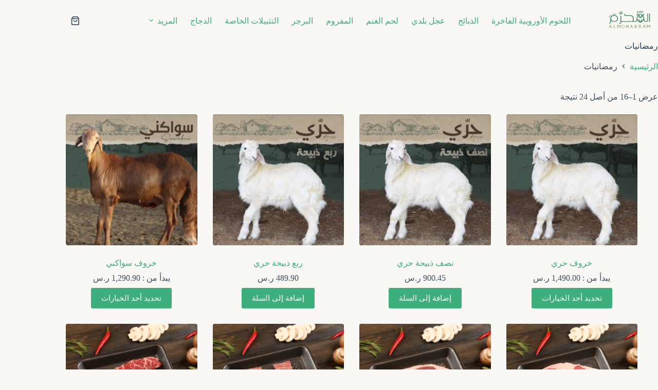

--- FILE ---
content_type: text/html; charset=UTF-8
request_url: https://almoharram.com/product-category/%D8%B1%D9%85%D8%B6%D8%A7%D9%86%D9%8A%D8%A7%D8%AA/
body_size: 33274
content:
<!doctype html>
<html dir="rtl" lang="ar" prefix="og: https://ogp.me/ns#">
<head>
	
	<meta charset="UTF-8">
	<meta name="viewport" content="width=device-width, initial-scale=1, maximum-scale=5, viewport-fit=cover">
	<link rel="profile" href="https://gmpg.org/xfn/11">

	<title>رمضانيات | مزارع المحرم</title>

		<!-- All in One SEO 4.9.1.1 - aioseo.com -->
	<meta name="robots" content="max-image-preview:large" />
	<link rel="canonical" href="https://almoharram.com/product-category/%d8%b1%d9%85%d8%b6%d8%a7%d9%86%d9%8a%d8%a7%d8%aa/" />
	<link rel="next" href="https://almoharram.com/product-category/%D8%B1%D9%85%D8%B6%D8%A7%D9%86%D9%8A%D8%A7%D8%AA/page/2/" />
	<meta name="generator" content="All in One SEO (AIOSEO) 4.9.1.1" />
		<script type="application/ld+json" class="aioseo-schema">
			{"@context":"https:\/\/schema.org","@graph":[{"@type":"BreadcrumbList","@id":"https:\/\/almoharram.com\/product-category\/%D8%B1%D9%85%D8%B6%D8%A7%D9%86%D9%8A%D8%A7%D8%AA\/#breadcrumblist","itemListElement":[{"@type":"ListItem","@id":"https:\/\/almoharram.com#listItem","position":1,"name":"Home","item":"https:\/\/almoharram.com","nextItem":{"@type":"ListItem","@id":"https:\/\/almoharram.com\/shop\/#listItem","name":"\u0627\u0644\u0645\u0646\u062a\u062c\u0627\u062a"}},{"@type":"ListItem","@id":"https:\/\/almoharram.com\/shop\/#listItem","position":2,"name":"\u0627\u0644\u0645\u0646\u062a\u062c\u0627\u062a","item":"https:\/\/almoharram.com\/shop\/","nextItem":{"@type":"ListItem","@id":"https:\/\/almoharram.com\/product-category\/%d8%b1%d9%85%d8%b6%d8%a7%d9%86%d9%8a%d8%a7%d8%aa\/#listItem","name":"\u0631\u0645\u0636\u0627\u0646\u064a\u0627\u062a"},"previousItem":{"@type":"ListItem","@id":"https:\/\/almoharram.com#listItem","name":"Home"}},{"@type":"ListItem","@id":"https:\/\/almoharram.com\/product-category\/%d8%b1%d9%85%d8%b6%d8%a7%d9%86%d9%8a%d8%a7%d8%aa\/#listItem","position":3,"name":"\u0631\u0645\u0636\u0627\u0646\u064a\u0627\u062a","previousItem":{"@type":"ListItem","@id":"https:\/\/almoharram.com\/shop\/#listItem","name":"\u0627\u0644\u0645\u0646\u062a\u062c\u0627\u062a"}}]},{"@type":"CollectionPage","@id":"https:\/\/almoharram.com\/product-category\/%D8%B1%D9%85%D8%B6%D8%A7%D9%86%D9%8A%D8%A7%D8%AA\/#collectionpage","url":"https:\/\/almoharram.com\/product-category\/%D8%B1%D9%85%D8%B6%D8%A7%D9%86%D9%8A%D8%A7%D8%AA\/","name":"\u0631\u0645\u0636\u0627\u0646\u064a\u0627\u062a | \u0645\u0632\u0627\u0631\u0639 \u0627\u0644\u0645\u062d\u0631\u0645","inLanguage":"ar","isPartOf":{"@id":"https:\/\/almoharram.com\/#website"},"breadcrumb":{"@id":"https:\/\/almoharram.com\/product-category\/%D8%B1%D9%85%D8%B6%D8%A7%D9%86%D9%8A%D8%A7%D8%AA\/#breadcrumblist"}},{"@type":"Organization","@id":"https:\/\/almoharram.com\/#organization","name":"\u0645\u0632\u0627\u0631\u0639 \u0627\u0644\u0645\u062d\u0631\u0645","description":"\u0645\u0632\u0627\u0631\u0639 \u0627\u0644\u0645\u062d\u0631\u0645 \u0645\u0646 \u0627\u0644\u0645\u0633\u0644\u062e \u0639\u0644\u0649 \u0627\u0644\u0633\u0641\u0631\u0629","url":"https:\/\/almoharram.com\/","logo":{"@type":"ImageObject","url":"https:\/\/almoharram.com\/wp-content\/uploads\/2021\/01\/\u0644\u0648\u0642\u0648-\u0645\u062d\u0631\u0645-\u0623\u062e\u0636\u0631.png","@id":"https:\/\/almoharram.com\/product-category\/%D8%B1%D9%85%D8%B6%D8%A7%D9%86%D9%8A%D8%A7%D8%AA\/#organizationLogo","width":2012,"height":1774},"image":{"@id":"https:\/\/almoharram.com\/product-category\/%D8%B1%D9%85%D8%B6%D8%A7%D9%86%D9%8A%D8%A7%D8%AA\/#organizationLogo"}},{"@type":"WebSite","@id":"https:\/\/almoharram.com\/#website","url":"https:\/\/almoharram.com\/","name":"\u0645\u0632\u0627\u0631\u0639 \u0627\u0644\u0645\u062d\u0631\u0645","description":"\u0645\u0632\u0627\u0631\u0639 \u0627\u0644\u0645\u062d\u0631\u0645 \u0645\u0646 \u0627\u0644\u0645\u0633\u0644\u062e \u0639\u0644\u0649 \u0627\u0644\u0633\u0641\u0631\u0629","inLanguage":"ar","publisher":{"@id":"https:\/\/almoharram.com\/#organization"}}]}
		</script>
		<!-- All in One SEO -->

<script>window._wca = window._wca || [];</script>
<link rel='dns-prefetch' href='//stats.wp.com' />
<link rel='dns-prefetch' href='//fonts.googleapis.com' />
<link rel="alternate" type="application/rss+xml" title="مزارع المحرم &laquo; الخلاصة" href="https://almoharram.com/feed/" />
<link rel="alternate" type="application/rss+xml" title="مزارع المحرم &laquo; خلاصة التعليقات" href="https://almoharram.com/comments/feed/" />
<link rel="alternate" type="application/rss+xml" title="خلاصة مزارع المحرم &laquo; رمضانيات التصنيف" href="https://almoharram.com/product-category/%d8%b1%d9%85%d8%b6%d8%a7%d9%86%d9%8a%d8%a7%d8%aa/feed/" />
		<!-- This site uses the Google Analytics by MonsterInsights plugin v9.10.1 - Using Analytics tracking - https://www.monsterinsights.com/ -->
		<!-- Note: MonsterInsights is not currently configured on this site. The site owner needs to authenticate with Google Analytics in the MonsterInsights settings panel. -->
					<!-- No tracking code set -->
				<!-- / Google Analytics by MonsterInsights -->
		<style id='wp-img-auto-sizes-contain-inline-css'>
img:is([sizes=auto i],[sizes^="auto," i]){contain-intrinsic-size:3000px 1500px}
/*# sourceURL=wp-img-auto-sizes-contain-inline-css */
</style>
<link rel='stylesheet' id='wp-block-library-rtl-css' href='https://almoharram.com/wp-includes/css/dist/block-library/style-rtl.min.css?ver=6.9' media='all' />
<link rel='stylesheet' id='aioseo/css/src/vue/standalone/blocks/table-of-contents/global.scss-css' href='https://almoharram.com/wp-content/plugins/all-in-one-seo-pack/dist/Lite/assets/css/table-of-contents/global.e90f6d47.css?ver=4.9.1.1' media='all' />
<link rel='stylesheet' id='mediaelement-css' href='https://almoharram.com/wp-includes/js/mediaelement/mediaelementplayer-legacy.min.css?ver=4.2.17' media='all' />
<link rel='stylesheet' id='wp-mediaelement-css' href='https://almoharram.com/wp-includes/js/mediaelement/wp-mediaelement.min.css?ver=6.9' media='all' />
<style id='jetpack-sharing-buttons-style-inline-css'>
.jetpack-sharing-buttons__services-list{display:flex;flex-direction:row;flex-wrap:wrap;gap:0;list-style-type:none;margin:5px;padding:0}.jetpack-sharing-buttons__services-list.has-small-icon-size{font-size:12px}.jetpack-sharing-buttons__services-list.has-normal-icon-size{font-size:16px}.jetpack-sharing-buttons__services-list.has-large-icon-size{font-size:24px}.jetpack-sharing-buttons__services-list.has-huge-icon-size{font-size:36px}@media print{.jetpack-sharing-buttons__services-list{display:none!important}}.editor-styles-wrapper .wp-block-jetpack-sharing-buttons{gap:0;padding-inline-start:0}ul.jetpack-sharing-buttons__services-list.has-background{padding:1.25em 2.375em}
/*# sourceURL=https://almoharram.com/wp-content/plugins/jetpack/_inc/blocks/sharing-buttons/view.css */
</style>
<style id='joinchat-button-style-inline-css'>
.wp-block-joinchat-button{border:none!important;text-align:center}.wp-block-joinchat-button figure{display:table;margin:0 auto;padding:0}.wp-block-joinchat-button figcaption{font:normal normal 400 .6em/2em var(--wp--preset--font-family--system-font,sans-serif);margin:0;padding:0}.wp-block-joinchat-button .joinchat-button__qr{background-color:#fff;border:6px solid #25d366;border-radius:30px;box-sizing:content-box;display:block;height:200px;margin:auto;overflow:hidden;padding:10px;width:200px}.wp-block-joinchat-button .joinchat-button__qr canvas,.wp-block-joinchat-button .joinchat-button__qr img{display:block;margin:auto}.wp-block-joinchat-button .joinchat-button__link{align-items:center;background-color:#25d366;border:6px solid #25d366;border-radius:30px;display:inline-flex;flex-flow:row nowrap;justify-content:center;line-height:1.25em;margin:0 auto;text-decoration:none}.wp-block-joinchat-button .joinchat-button__link:before{background:transparent var(--joinchat-ico) no-repeat center;background-size:100%;content:"";display:block;height:1.5em;margin:-.75em .75em -.75em 0;width:1.5em}.wp-block-joinchat-button figure+.joinchat-button__link{margin-top:10px}@media (orientation:landscape)and (min-height:481px),(orientation:portrait)and (min-width:481px){.wp-block-joinchat-button.joinchat-button--qr-only figure+.joinchat-button__link{display:none}}@media (max-width:480px),(orientation:landscape)and (max-height:480px){.wp-block-joinchat-button figure{display:none}}

/*# sourceURL=https://almoharram.com/wp-content/plugins/creame-whatsapp-me/gutenberg/build/style-index.css */
</style>
<style id='global-styles-inline-css'>
:root{--wp--preset--aspect-ratio--square: 1;--wp--preset--aspect-ratio--4-3: 4/3;--wp--preset--aspect-ratio--3-4: 3/4;--wp--preset--aspect-ratio--3-2: 3/2;--wp--preset--aspect-ratio--2-3: 2/3;--wp--preset--aspect-ratio--16-9: 16/9;--wp--preset--aspect-ratio--9-16: 9/16;--wp--preset--color--black: #000000;--wp--preset--color--cyan-bluish-gray: #abb8c3;--wp--preset--color--white: #ffffff;--wp--preset--color--pale-pink: #f78da7;--wp--preset--color--vivid-red: #cf2e2e;--wp--preset--color--luminous-vivid-orange: #ff6900;--wp--preset--color--luminous-vivid-amber: #fcb900;--wp--preset--color--light-green-cyan: #7bdcb5;--wp--preset--color--vivid-green-cyan: #00d084;--wp--preset--color--pale-cyan-blue: #8ed1fc;--wp--preset--color--vivid-cyan-blue: #0693e3;--wp--preset--color--vivid-purple: #9b51e0;--wp--preset--color--palette-color-1: var(--theme-palette-color-1, #3eaf7c);--wp--preset--color--palette-color-2: var(--theme-palette-color-2, #33a370);--wp--preset--color--palette-color-3: var(--theme-palette-color-3, rgba(44, 62, 80, 0.9));--wp--preset--color--palette-color-4: var(--theme-palette-color-4, rgba(44, 62, 80, 1));--wp--preset--color--palette-color-5: var(--theme-palette-color-5, #ffffff);--wp--preset--color--palette-color-6: var(--theme-palette-color-6, #f2f5f7);--wp--preset--color--palette-color-7: var(--theme-palette-color-7, #FAFBFC);--wp--preset--color--palette-color-8: var(--theme-palette-color-8, #ffffff);--wp--preset--gradient--vivid-cyan-blue-to-vivid-purple: linear-gradient(135deg,rgb(6,147,227) 0%,rgb(155,81,224) 100%);--wp--preset--gradient--light-green-cyan-to-vivid-green-cyan: linear-gradient(135deg,rgb(122,220,180) 0%,rgb(0,208,130) 100%);--wp--preset--gradient--luminous-vivid-amber-to-luminous-vivid-orange: linear-gradient(135deg,rgb(252,185,0) 0%,rgb(255,105,0) 100%);--wp--preset--gradient--luminous-vivid-orange-to-vivid-red: linear-gradient(135deg,rgb(255,105,0) 0%,rgb(207,46,46) 100%);--wp--preset--gradient--very-light-gray-to-cyan-bluish-gray: linear-gradient(135deg,rgb(238,238,238) 0%,rgb(169,184,195) 100%);--wp--preset--gradient--cool-to-warm-spectrum: linear-gradient(135deg,rgb(74,234,220) 0%,rgb(151,120,209) 20%,rgb(207,42,186) 40%,rgb(238,44,130) 60%,rgb(251,105,98) 80%,rgb(254,248,76) 100%);--wp--preset--gradient--blush-light-purple: linear-gradient(135deg,rgb(255,206,236) 0%,rgb(152,150,240) 100%);--wp--preset--gradient--blush-bordeaux: linear-gradient(135deg,rgb(254,205,165) 0%,rgb(254,45,45) 50%,rgb(107,0,62) 100%);--wp--preset--gradient--luminous-dusk: linear-gradient(135deg,rgb(255,203,112) 0%,rgb(199,81,192) 50%,rgb(65,88,208) 100%);--wp--preset--gradient--pale-ocean: linear-gradient(135deg,rgb(255,245,203) 0%,rgb(182,227,212) 50%,rgb(51,167,181) 100%);--wp--preset--gradient--electric-grass: linear-gradient(135deg,rgb(202,248,128) 0%,rgb(113,206,126) 100%);--wp--preset--gradient--midnight: linear-gradient(135deg,rgb(2,3,129) 0%,rgb(40,116,252) 100%);--wp--preset--gradient--juicy-peach: linear-gradient(to right, #ffecd2 0%, #fcb69f 100%);--wp--preset--gradient--young-passion: linear-gradient(to right, #ff8177 0%, #ff867a 0%, #ff8c7f 21%, #f99185 52%, #cf556c 78%, #b12a5b 100%);--wp--preset--gradient--true-sunset: linear-gradient(to right, #fa709a 0%, #fee140 100%);--wp--preset--gradient--morpheus-den: linear-gradient(to top, #30cfd0 0%, #330867 100%);--wp--preset--gradient--plum-plate: linear-gradient(135deg, #667eea 0%, #764ba2 100%);--wp--preset--gradient--aqua-splash: linear-gradient(15deg, #13547a 0%, #80d0c7 100%);--wp--preset--gradient--love-kiss: linear-gradient(to top, #ff0844 0%, #ffb199 100%);--wp--preset--gradient--new-retrowave: linear-gradient(to top, #3b41c5 0%, #a981bb 49%, #ffc8a9 100%);--wp--preset--gradient--plum-bath: linear-gradient(to top, #cc208e 0%, #6713d2 100%);--wp--preset--gradient--high-flight: linear-gradient(to right, #0acffe 0%, #495aff 100%);--wp--preset--gradient--teen-party: linear-gradient(-225deg, #FF057C 0%, #8D0B93 50%, #321575 100%);--wp--preset--gradient--fabled-sunset: linear-gradient(-225deg, #231557 0%, #44107A 29%, #FF1361 67%, #FFF800 100%);--wp--preset--gradient--arielle-smile: radial-gradient(circle 248px at center, #16d9e3 0%, #30c7ec 47%, #46aef7 100%);--wp--preset--gradient--itmeo-branding: linear-gradient(180deg, #2af598 0%, #009efd 100%);--wp--preset--gradient--deep-blue: linear-gradient(to right, #6a11cb 0%, #2575fc 100%);--wp--preset--gradient--strong-bliss: linear-gradient(to right, #f78ca0 0%, #f9748f 19%, #fd868c 60%, #fe9a8b 100%);--wp--preset--gradient--sweet-period: linear-gradient(to top, #3f51b1 0%, #5a55ae 13%, #7b5fac 25%, #8f6aae 38%, #a86aa4 50%, #cc6b8e 62%, #f18271 75%, #f3a469 87%, #f7c978 100%);--wp--preset--gradient--purple-division: linear-gradient(to top, #7028e4 0%, #e5b2ca 100%);--wp--preset--gradient--cold-evening: linear-gradient(to top, #0c3483 0%, #a2b6df 100%, #6b8cce 100%, #a2b6df 100%);--wp--preset--gradient--mountain-rock: linear-gradient(to right, #868f96 0%, #596164 100%);--wp--preset--gradient--desert-hump: linear-gradient(to top, #c79081 0%, #dfa579 100%);--wp--preset--gradient--ethernal-constance: linear-gradient(to top, #09203f 0%, #537895 100%);--wp--preset--gradient--happy-memories: linear-gradient(-60deg, #ff5858 0%, #f09819 100%);--wp--preset--gradient--grown-early: linear-gradient(to top, #0ba360 0%, #3cba92 100%);--wp--preset--gradient--morning-salad: linear-gradient(-225deg, #B7F8DB 0%, #50A7C2 100%);--wp--preset--gradient--night-call: linear-gradient(-225deg, #AC32E4 0%, #7918F2 48%, #4801FF 100%);--wp--preset--gradient--mind-crawl: linear-gradient(-225deg, #473B7B 0%, #3584A7 51%, #30D2BE 100%);--wp--preset--gradient--angel-care: linear-gradient(-225deg, #FFE29F 0%, #FFA99F 48%, #FF719A 100%);--wp--preset--gradient--juicy-cake: linear-gradient(to top, #e14fad 0%, #f9d423 100%);--wp--preset--gradient--rich-metal: linear-gradient(to right, #d7d2cc 0%, #304352 100%);--wp--preset--gradient--mole-hall: linear-gradient(-20deg, #616161 0%, #9bc5c3 100%);--wp--preset--gradient--cloudy-knoxville: linear-gradient(120deg, #fdfbfb 0%, #ebedee 100%);--wp--preset--gradient--soft-grass: linear-gradient(to top, #c1dfc4 0%, #deecdd 100%);--wp--preset--gradient--saint-petersburg: linear-gradient(135deg, #f5f7fa 0%, #c3cfe2 100%);--wp--preset--gradient--everlasting-sky: linear-gradient(135deg, #fdfcfb 0%, #e2d1c3 100%);--wp--preset--gradient--kind-steel: linear-gradient(-20deg, #e9defa 0%, #fbfcdb 100%);--wp--preset--gradient--over-sun: linear-gradient(60deg, #abecd6 0%, #fbed96 100%);--wp--preset--gradient--premium-white: linear-gradient(to top, #d5d4d0 0%, #d5d4d0 1%, #eeeeec 31%, #efeeec 75%, #e9e9e7 100%);--wp--preset--gradient--clean-mirror: linear-gradient(45deg, #93a5cf 0%, #e4efe9 100%);--wp--preset--gradient--wild-apple: linear-gradient(to top, #d299c2 0%, #fef9d7 100%);--wp--preset--gradient--snow-again: linear-gradient(to top, #e6e9f0 0%, #eef1f5 100%);--wp--preset--gradient--confident-cloud: linear-gradient(to top, #dad4ec 0%, #dad4ec 1%, #f3e7e9 100%);--wp--preset--gradient--glass-water: linear-gradient(to top, #dfe9f3 0%, white 100%);--wp--preset--gradient--perfect-white: linear-gradient(-225deg, #E3FDF5 0%, #FFE6FA 100%);--wp--preset--font-size--small: 13px;--wp--preset--font-size--medium: 20px;--wp--preset--font-size--large: clamp(22px, 1.375rem + ((1vw - 3.2px) * 0.625), 30px);--wp--preset--font-size--x-large: clamp(30px, 1.875rem + ((1vw - 3.2px) * 1.563), 50px);--wp--preset--font-size--xx-large: clamp(45px, 2.813rem + ((1vw - 3.2px) * 2.734), 80px);--wp--preset--spacing--20: 0.44rem;--wp--preset--spacing--30: 0.67rem;--wp--preset--spacing--40: 1rem;--wp--preset--spacing--50: 1.5rem;--wp--preset--spacing--60: 2.25rem;--wp--preset--spacing--70: 3.38rem;--wp--preset--spacing--80: 5.06rem;--wp--preset--shadow--natural: 6px 6px 9px rgba(0, 0, 0, 0.2);--wp--preset--shadow--deep: 12px 12px 50px rgba(0, 0, 0, 0.4);--wp--preset--shadow--sharp: 6px 6px 0px rgba(0, 0, 0, 0.2);--wp--preset--shadow--outlined: 6px 6px 0px -3px rgb(255, 255, 255), 6px 6px rgb(0, 0, 0);--wp--preset--shadow--crisp: 6px 6px 0px rgb(0, 0, 0);}:root { --wp--style--global--content-size: var(--theme-block-max-width);--wp--style--global--wide-size: var(--theme-block-wide-max-width); }:where(body) { margin: 0; }.wp-site-blocks > .alignleft { float: left; margin-right: 2em; }.wp-site-blocks > .alignright { float: right; margin-left: 2em; }.wp-site-blocks > .aligncenter { justify-content: center; margin-left: auto; margin-right: auto; }:where(.wp-site-blocks) > * { margin-block-start: var(--theme-content-spacing); margin-block-end: 0; }:where(.wp-site-blocks) > :first-child { margin-block-start: 0; }:where(.wp-site-blocks) > :last-child { margin-block-end: 0; }:root { --wp--style--block-gap: var(--theme-content-spacing); }:root :where(.is-layout-flow) > :first-child{margin-block-start: 0;}:root :where(.is-layout-flow) > :last-child{margin-block-end: 0;}:root :where(.is-layout-flow) > *{margin-block-start: var(--theme-content-spacing);margin-block-end: 0;}:root :where(.is-layout-constrained) > :first-child{margin-block-start: 0;}:root :where(.is-layout-constrained) > :last-child{margin-block-end: 0;}:root :where(.is-layout-constrained) > *{margin-block-start: var(--theme-content-spacing);margin-block-end: 0;}:root :where(.is-layout-flex){gap: var(--theme-content-spacing);}:root :where(.is-layout-grid){gap: var(--theme-content-spacing);}.is-layout-flow > .alignleft{float: left;margin-inline-start: 0;margin-inline-end: 2em;}.is-layout-flow > .alignright{float: right;margin-inline-start: 2em;margin-inline-end: 0;}.is-layout-flow > .aligncenter{margin-left: auto !important;margin-right: auto !important;}.is-layout-constrained > .alignleft{float: left;margin-inline-start: 0;margin-inline-end: 2em;}.is-layout-constrained > .alignright{float: right;margin-inline-start: 2em;margin-inline-end: 0;}.is-layout-constrained > .aligncenter{margin-left: auto !important;margin-right: auto !important;}.is-layout-constrained > :where(:not(.alignleft):not(.alignright):not(.alignfull)){max-width: var(--wp--style--global--content-size);margin-left: auto !important;margin-right: auto !important;}.is-layout-constrained > .alignwide{max-width: var(--wp--style--global--wide-size);}body .is-layout-flex{display: flex;}.is-layout-flex{flex-wrap: wrap;align-items: center;}.is-layout-flex > :is(*, div){margin: 0;}body .is-layout-grid{display: grid;}.is-layout-grid > :is(*, div){margin: 0;}body{padding-top: 0px;padding-right: 0px;padding-bottom: 0px;padding-left: 0px;}:root :where(.wp-element-button, .wp-block-button__link){font-style: inherit;font-weight: inherit;letter-spacing: inherit;text-transform: inherit;}.has-black-color{color: var(--wp--preset--color--black) !important;}.has-cyan-bluish-gray-color{color: var(--wp--preset--color--cyan-bluish-gray) !important;}.has-white-color{color: var(--wp--preset--color--white) !important;}.has-pale-pink-color{color: var(--wp--preset--color--pale-pink) !important;}.has-vivid-red-color{color: var(--wp--preset--color--vivid-red) !important;}.has-luminous-vivid-orange-color{color: var(--wp--preset--color--luminous-vivid-orange) !important;}.has-luminous-vivid-amber-color{color: var(--wp--preset--color--luminous-vivid-amber) !important;}.has-light-green-cyan-color{color: var(--wp--preset--color--light-green-cyan) !important;}.has-vivid-green-cyan-color{color: var(--wp--preset--color--vivid-green-cyan) !important;}.has-pale-cyan-blue-color{color: var(--wp--preset--color--pale-cyan-blue) !important;}.has-vivid-cyan-blue-color{color: var(--wp--preset--color--vivid-cyan-blue) !important;}.has-vivid-purple-color{color: var(--wp--preset--color--vivid-purple) !important;}.has-palette-color-1-color{color: var(--wp--preset--color--palette-color-1) !important;}.has-palette-color-2-color{color: var(--wp--preset--color--palette-color-2) !important;}.has-palette-color-3-color{color: var(--wp--preset--color--palette-color-3) !important;}.has-palette-color-4-color{color: var(--wp--preset--color--palette-color-4) !important;}.has-palette-color-5-color{color: var(--wp--preset--color--palette-color-5) !important;}.has-palette-color-6-color{color: var(--wp--preset--color--palette-color-6) !important;}.has-palette-color-7-color{color: var(--wp--preset--color--palette-color-7) !important;}.has-palette-color-8-color{color: var(--wp--preset--color--palette-color-8) !important;}.has-black-background-color{background-color: var(--wp--preset--color--black) !important;}.has-cyan-bluish-gray-background-color{background-color: var(--wp--preset--color--cyan-bluish-gray) !important;}.has-white-background-color{background-color: var(--wp--preset--color--white) !important;}.has-pale-pink-background-color{background-color: var(--wp--preset--color--pale-pink) !important;}.has-vivid-red-background-color{background-color: var(--wp--preset--color--vivid-red) !important;}.has-luminous-vivid-orange-background-color{background-color: var(--wp--preset--color--luminous-vivid-orange) !important;}.has-luminous-vivid-amber-background-color{background-color: var(--wp--preset--color--luminous-vivid-amber) !important;}.has-light-green-cyan-background-color{background-color: var(--wp--preset--color--light-green-cyan) !important;}.has-vivid-green-cyan-background-color{background-color: var(--wp--preset--color--vivid-green-cyan) !important;}.has-pale-cyan-blue-background-color{background-color: var(--wp--preset--color--pale-cyan-blue) !important;}.has-vivid-cyan-blue-background-color{background-color: var(--wp--preset--color--vivid-cyan-blue) !important;}.has-vivid-purple-background-color{background-color: var(--wp--preset--color--vivid-purple) !important;}.has-palette-color-1-background-color{background-color: var(--wp--preset--color--palette-color-1) !important;}.has-palette-color-2-background-color{background-color: var(--wp--preset--color--palette-color-2) !important;}.has-palette-color-3-background-color{background-color: var(--wp--preset--color--palette-color-3) !important;}.has-palette-color-4-background-color{background-color: var(--wp--preset--color--palette-color-4) !important;}.has-palette-color-5-background-color{background-color: var(--wp--preset--color--palette-color-5) !important;}.has-palette-color-6-background-color{background-color: var(--wp--preset--color--palette-color-6) !important;}.has-palette-color-7-background-color{background-color: var(--wp--preset--color--palette-color-7) !important;}.has-palette-color-8-background-color{background-color: var(--wp--preset--color--palette-color-8) !important;}.has-black-border-color{border-color: var(--wp--preset--color--black) !important;}.has-cyan-bluish-gray-border-color{border-color: var(--wp--preset--color--cyan-bluish-gray) !important;}.has-white-border-color{border-color: var(--wp--preset--color--white) !important;}.has-pale-pink-border-color{border-color: var(--wp--preset--color--pale-pink) !important;}.has-vivid-red-border-color{border-color: var(--wp--preset--color--vivid-red) !important;}.has-luminous-vivid-orange-border-color{border-color: var(--wp--preset--color--luminous-vivid-orange) !important;}.has-luminous-vivid-amber-border-color{border-color: var(--wp--preset--color--luminous-vivid-amber) !important;}.has-light-green-cyan-border-color{border-color: var(--wp--preset--color--light-green-cyan) !important;}.has-vivid-green-cyan-border-color{border-color: var(--wp--preset--color--vivid-green-cyan) !important;}.has-pale-cyan-blue-border-color{border-color: var(--wp--preset--color--pale-cyan-blue) !important;}.has-vivid-cyan-blue-border-color{border-color: var(--wp--preset--color--vivid-cyan-blue) !important;}.has-vivid-purple-border-color{border-color: var(--wp--preset--color--vivid-purple) !important;}.has-palette-color-1-border-color{border-color: var(--wp--preset--color--palette-color-1) !important;}.has-palette-color-2-border-color{border-color: var(--wp--preset--color--palette-color-2) !important;}.has-palette-color-3-border-color{border-color: var(--wp--preset--color--palette-color-3) !important;}.has-palette-color-4-border-color{border-color: var(--wp--preset--color--palette-color-4) !important;}.has-palette-color-5-border-color{border-color: var(--wp--preset--color--palette-color-5) !important;}.has-palette-color-6-border-color{border-color: var(--wp--preset--color--palette-color-6) !important;}.has-palette-color-7-border-color{border-color: var(--wp--preset--color--palette-color-7) !important;}.has-palette-color-8-border-color{border-color: var(--wp--preset--color--palette-color-8) !important;}.has-vivid-cyan-blue-to-vivid-purple-gradient-background{background: var(--wp--preset--gradient--vivid-cyan-blue-to-vivid-purple) !important;}.has-light-green-cyan-to-vivid-green-cyan-gradient-background{background: var(--wp--preset--gradient--light-green-cyan-to-vivid-green-cyan) !important;}.has-luminous-vivid-amber-to-luminous-vivid-orange-gradient-background{background: var(--wp--preset--gradient--luminous-vivid-amber-to-luminous-vivid-orange) !important;}.has-luminous-vivid-orange-to-vivid-red-gradient-background{background: var(--wp--preset--gradient--luminous-vivid-orange-to-vivid-red) !important;}.has-very-light-gray-to-cyan-bluish-gray-gradient-background{background: var(--wp--preset--gradient--very-light-gray-to-cyan-bluish-gray) !important;}.has-cool-to-warm-spectrum-gradient-background{background: var(--wp--preset--gradient--cool-to-warm-spectrum) !important;}.has-blush-light-purple-gradient-background{background: var(--wp--preset--gradient--blush-light-purple) !important;}.has-blush-bordeaux-gradient-background{background: var(--wp--preset--gradient--blush-bordeaux) !important;}.has-luminous-dusk-gradient-background{background: var(--wp--preset--gradient--luminous-dusk) !important;}.has-pale-ocean-gradient-background{background: var(--wp--preset--gradient--pale-ocean) !important;}.has-electric-grass-gradient-background{background: var(--wp--preset--gradient--electric-grass) !important;}.has-midnight-gradient-background{background: var(--wp--preset--gradient--midnight) !important;}.has-juicy-peach-gradient-background{background: var(--wp--preset--gradient--juicy-peach) !important;}.has-young-passion-gradient-background{background: var(--wp--preset--gradient--young-passion) !important;}.has-true-sunset-gradient-background{background: var(--wp--preset--gradient--true-sunset) !important;}.has-morpheus-den-gradient-background{background: var(--wp--preset--gradient--morpheus-den) !important;}.has-plum-plate-gradient-background{background: var(--wp--preset--gradient--plum-plate) !important;}.has-aqua-splash-gradient-background{background: var(--wp--preset--gradient--aqua-splash) !important;}.has-love-kiss-gradient-background{background: var(--wp--preset--gradient--love-kiss) !important;}.has-new-retrowave-gradient-background{background: var(--wp--preset--gradient--new-retrowave) !important;}.has-plum-bath-gradient-background{background: var(--wp--preset--gradient--plum-bath) !important;}.has-high-flight-gradient-background{background: var(--wp--preset--gradient--high-flight) !important;}.has-teen-party-gradient-background{background: var(--wp--preset--gradient--teen-party) !important;}.has-fabled-sunset-gradient-background{background: var(--wp--preset--gradient--fabled-sunset) !important;}.has-arielle-smile-gradient-background{background: var(--wp--preset--gradient--arielle-smile) !important;}.has-itmeo-branding-gradient-background{background: var(--wp--preset--gradient--itmeo-branding) !important;}.has-deep-blue-gradient-background{background: var(--wp--preset--gradient--deep-blue) !important;}.has-strong-bliss-gradient-background{background: var(--wp--preset--gradient--strong-bliss) !important;}.has-sweet-period-gradient-background{background: var(--wp--preset--gradient--sweet-period) !important;}.has-purple-division-gradient-background{background: var(--wp--preset--gradient--purple-division) !important;}.has-cold-evening-gradient-background{background: var(--wp--preset--gradient--cold-evening) !important;}.has-mountain-rock-gradient-background{background: var(--wp--preset--gradient--mountain-rock) !important;}.has-desert-hump-gradient-background{background: var(--wp--preset--gradient--desert-hump) !important;}.has-ethernal-constance-gradient-background{background: var(--wp--preset--gradient--ethernal-constance) !important;}.has-happy-memories-gradient-background{background: var(--wp--preset--gradient--happy-memories) !important;}.has-grown-early-gradient-background{background: var(--wp--preset--gradient--grown-early) !important;}.has-morning-salad-gradient-background{background: var(--wp--preset--gradient--morning-salad) !important;}.has-night-call-gradient-background{background: var(--wp--preset--gradient--night-call) !important;}.has-mind-crawl-gradient-background{background: var(--wp--preset--gradient--mind-crawl) !important;}.has-angel-care-gradient-background{background: var(--wp--preset--gradient--angel-care) !important;}.has-juicy-cake-gradient-background{background: var(--wp--preset--gradient--juicy-cake) !important;}.has-rich-metal-gradient-background{background: var(--wp--preset--gradient--rich-metal) !important;}.has-mole-hall-gradient-background{background: var(--wp--preset--gradient--mole-hall) !important;}.has-cloudy-knoxville-gradient-background{background: var(--wp--preset--gradient--cloudy-knoxville) !important;}.has-soft-grass-gradient-background{background: var(--wp--preset--gradient--soft-grass) !important;}.has-saint-petersburg-gradient-background{background: var(--wp--preset--gradient--saint-petersburg) !important;}.has-everlasting-sky-gradient-background{background: var(--wp--preset--gradient--everlasting-sky) !important;}.has-kind-steel-gradient-background{background: var(--wp--preset--gradient--kind-steel) !important;}.has-over-sun-gradient-background{background: var(--wp--preset--gradient--over-sun) !important;}.has-premium-white-gradient-background{background: var(--wp--preset--gradient--premium-white) !important;}.has-clean-mirror-gradient-background{background: var(--wp--preset--gradient--clean-mirror) !important;}.has-wild-apple-gradient-background{background: var(--wp--preset--gradient--wild-apple) !important;}.has-snow-again-gradient-background{background: var(--wp--preset--gradient--snow-again) !important;}.has-confident-cloud-gradient-background{background: var(--wp--preset--gradient--confident-cloud) !important;}.has-glass-water-gradient-background{background: var(--wp--preset--gradient--glass-water) !important;}.has-perfect-white-gradient-background{background: var(--wp--preset--gradient--perfect-white) !important;}.has-small-font-size{font-size: var(--wp--preset--font-size--small) !important;}.has-medium-font-size{font-size: var(--wp--preset--font-size--medium) !important;}.has-large-font-size{font-size: var(--wp--preset--font-size--large) !important;}.has-x-large-font-size{font-size: var(--wp--preset--font-size--x-large) !important;}.has-xx-large-font-size{font-size: var(--wp--preset--font-size--xx-large) !important;}
:root :where(.wp-block-pullquote){font-size: clamp(0.984em, 0.984rem + ((1vw - 0.2em) * 0.645), 1.5em);line-height: 1.6;}
/*# sourceURL=global-styles-inline-css */
</style>
<style id='woocommerce-inline-inline-css'>
.woocommerce form .form-row .required { visibility: visible; }
/*# sourceURL=woocommerce-inline-inline-css */
</style>
<link rel='stylesheet' id='ct-main-styles-css' href='https://almoharram.com/wp-content/themes/blocksy/static/bundle/main.min.css?ver=2.1.12' media='all' />
<link rel='stylesheet' id='ct-woocommerce-styles-css' href='https://almoharram.com/wp-content/themes/blocksy/static/bundle/woocommerce.min.css?ver=2.1.12' media='all' />
<link rel='stylesheet' id='blocksy-fonts-font-source-google-css' href='https://fonts.googleapis.com/css2?family=Vazirmatn:wght@400&#038;display=swap' media='all' />
<link rel='stylesheet' id='ct-page-title-styles-css' href='https://almoharram.com/wp-content/themes/blocksy/static/bundle/page-title.min.css?ver=2.1.12' media='all' />
<link rel='stylesheet' id='ct-main-rtl-styles-css' href='https://almoharram.com/wp-content/themes/blocksy/static/bundle/main-rtl.min.css?ver=2.1.12' media='all' />
<link rel='stylesheet' id='ct-elementor-styles-css' href='https://almoharram.com/wp-content/themes/blocksy/static/bundle/elementor-frontend.min.css?ver=2.1.12' media='all' />
<link rel='stylesheet' id='ct-elementor-woocommerce-styles-css' href='https://almoharram.com/wp-content/themes/blocksy/static/bundle/elementor-woocommerce-frontend.min.css?ver=2.1.12' media='all' />
<link rel='stylesheet' id='ct-flexy-styles-css' href='https://almoharram.com/wp-content/themes/blocksy/static/bundle/flexy.min.css?ver=2.1.12' media='all' />
<link rel='stylesheet' id='elementor-frontend-css' href='https://almoharram.com/wp-content/plugins/elementor/assets/css/frontend-rtl.min.css?ver=3.33.4' media='all' />
<link rel='stylesheet' id='eael-general-css' href='https://almoharram.com/wp-content/plugins/essential-addons-for-elementor-lite/assets/front-end/css/view/general.min.css?ver=6.5.3' media='all' />
<script src="https://almoharram.com/wp-includes/js/jquery/jquery.min.js?ver=3.7.1" id="jquery-core-js"></script>
<script src="https://almoharram.com/wp-includes/js/jquery/jquery-migrate.min.js?ver=3.4.1" id="jquery-migrate-js"></script>
<script src="https://almoharram.com/wp-content/plugins/woocommerce/assets/js/jquery-blockui/jquery.blockUI.min.js?ver=2.7.0-wc.10.4.2" id="wc-jquery-blockui-js" defer data-wp-strategy="defer"></script>
<script id="wc-add-to-cart-js-extra">
var wc_add_to_cart_params = {"ajax_url":"/wp-admin/admin-ajax.php","wc_ajax_url":"/?wc-ajax=%%endpoint%%","i18n_view_cart":"\u0639\u0631\u0636 \u0627\u0644\u0633\u0644\u0629","cart_url":"https://almoharram.com/cart/","is_cart":"","cart_redirect_after_add":"no"};
//# sourceURL=wc-add-to-cart-js-extra
</script>
<script src="https://almoharram.com/wp-content/plugins/woocommerce/assets/js/frontend/add-to-cart.min.js?ver=10.4.2" id="wc-add-to-cart-js" defer data-wp-strategy="defer"></script>
<script src="https://almoharram.com/wp-content/plugins/woocommerce/assets/js/js-cookie/js.cookie.min.js?ver=2.1.4-wc.10.4.2" id="wc-js-cookie-js" defer data-wp-strategy="defer"></script>
<script id="woocommerce-js-extra">
var woocommerce_params = {"ajax_url":"/wp-admin/admin-ajax.php","wc_ajax_url":"/?wc-ajax=%%endpoint%%","i18n_password_show":"\u0639\u0631\u0636 \u0643\u0644\u0645\u0629 \u0627\u0644\u0645\u0631\u0648\u0631","i18n_password_hide":"\u0625\u062e\u0641\u0627\u0621 \u0643\u0644\u0645\u0629 \u0627\u0644\u0645\u0631\u0648\u0631"};
//# sourceURL=woocommerce-js-extra
</script>
<script src="https://almoharram.com/wp-content/plugins/woocommerce/assets/js/frontend/woocommerce.min.js?ver=10.4.2" id="woocommerce-js" defer data-wp-strategy="defer"></script>
<script id="wc-cart-fragments-js-extra">
var wc_cart_fragments_params = {"ajax_url":"/wp-admin/admin-ajax.php","wc_ajax_url":"/?wc-ajax=%%endpoint%%","cart_hash_key":"wc_cart_hash_6a68abb0e23f407228abe0ae5f6bf366","fragment_name":"wc_fragments_6a68abb0e23f407228abe0ae5f6bf366","request_timeout":"5000"};
//# sourceURL=wc-cart-fragments-js-extra
</script>
<script src="https://almoharram.com/wp-content/plugins/woocommerce/assets/js/frontend/cart-fragments.min.js?ver=10.4.2" id="wc-cart-fragments-js" defer data-wp-strategy="defer"></script>
<script src="https://stats.wp.com/s-202550.js" id="woocommerce-analytics-js" defer data-wp-strategy="defer"></script>
<link rel="https://api.w.org/" href="https://almoharram.com/wp-json/" /><link rel="alternate" title="JSON" type="application/json" href="https://almoharram.com/wp-json/wp/v2/product_cat/980" /><link rel="EditURI" type="application/rsd+xml" title="RSD" href="https://almoharram.com/xmlrpc.php?rsd" />
<meta name="generator" content="WordPress 6.9" />
<meta name="generator" content="WooCommerce 10.4.2" />
	<style>img#wpstats{display:none}</style>
		<noscript><link rel='stylesheet' href='https://almoharram.com/wp-content/themes/blocksy/static/bundle/no-scripts.min.css' type='text/css'></noscript>
<style id="ct-main-styles-inline-css">[data-header*="type-1"] [data-id="cart"] {--theme-icon-size:17px;} [data-header*="type-1"] [data-id="cart"] .ct-cart-item {--theme-icon-color:var(--color);} [data-header*="type-1"] [data-id="cart"] .ct-cart-content {--dropdownTopOffset:15px;--theme-text-color:#ffffff;--mini-cart-background-color:#29333C;} [data-header*="type-1"] [data-id="cart"] .ct-cart-content .total {--theme-text-color:#ffffff;} [data-header*="type-1"] .ct-header [data-id="logo"] .site-logo-container {--logo-max-height:80px;} [data-header*="type-1"] .ct-header [data-id="logo"] .site-title {--theme-font-weight:700;--theme-font-size:25px;--theme-line-height:1.5;--theme-link-initial-color:var(--paletteColor5);} [data-header*="type-1"] .ct-header [data-id="menu-secondary"] > ul > li > a {--theme-font-weight:700;--theme-text-transform:uppercase;--theme-font-size:14px;--theme-line-height:1.3;--theme-link-initial-color:var(--color);} [data-header*="type-1"] .ct-header [data-id="menu-secondary"] .sub-menu .ct-menu-link {--theme-link-initial-color:#ffffff;--theme-font-weight:600;--theme-font-size:15px;} [data-header*="type-1"] .ct-header [data-id="menu-secondary"] .sub-menu {--dropdown-background-color:#29333C;--dropdown-background-hover-color:#34414c;--dropdown-divider:1px dashed rgba(255, 255, 255, 0.1);--theme-box-shadow:0px 10px 20px rgba(41, 51, 61, 0.1);--theme-border-radius:0px 0px 2px 2px;} [data-header*="type-1"] [data-id="mobile-menu"] {--theme-font-family:Vazirmatn, Sans-Serif;--theme-font-weight:400;--theme-font-size:20px;--theme-link-initial-color:#000000;--theme-link-hover-color:#C0B4A3;--mobile-menu-divider:none;} [data-header*="type-1"] #offcanvas {--theme-box-shadow:0px 0px 70px rgba(0, 0, 0, 0.35);--side-panel-width:500px;--panel-content-height:100%;} [data-header*="type-1"] #offcanvas .ct-panel-inner {background-color:rgba(18, 21, 25, 0.98);} [data-header*="type-1"] [data-id="offcanvas-logo"] {--logo-max-height:50px;} [data-header*="type-1"] [data-id="socials"].ct-header-socials [data-color="custom"] {--background-color:rgba(218, 222, 228, 0.3);--background-hover-color:var(--paletteColor1);} [data-header*="type-1"] .ct-header [data-row*="top"] {--height:20px;background-color:rgba(255, 250, 250, 0);background-image:none;--theme-border-top:none;--theme-border-bottom:none;--theme-box-shadow:none;} [data-header*="type-1"] .ct-header [data-row*="top"] > div {--theme-border-top:none;--theme-border-bottom:none;} [data-header*="type-1"] [data-id="trigger"] {--theme-icon-size:18px;} [data-header*="type-1"] {--header-height:20px;} [data-header*="type-1"] .ct-header {background-image:none;} [data-footer*="type-1"] [data-id="copyright"] {--theme-font-weight:400;--theme-font-size:15px;--theme-line-height:1.3;} [data-footer*="type-1"] [data-column="copyright"] {--horizontal-alignment:center;--vertical-alignment:center;} [data-footer*="type-1"] .ct-footer [data-row*="middle"] > div {--container-spacing:28px;--widgets-gap:40px;--vertical-alignment:center;--theme-border:none;--theme-border-top:none;--theme-border-bottom:none;--grid-template-columns:initial;} [data-footer*="type-1"] .ct-footer [data-row*="middle"] .widget-title {--theme-font-size:16px;} [data-footer*="type-1"] .ct-footer [data-row*="middle"] {--theme-border-top:none;--theme-border-bottom:none;background-color:#fcfcfc;} [data-footer*="type-1"] [data-id="socials"].ct-footer-socials {--theme-icon-size:18px;} [data-footer*="type-1"] [data-column="socials"] {--horizontal-alignment:center;--vertical-alignment:center;} [data-footer*="type-1"] [data-id="socials"].ct-footer-socials [data-color="custom"] {--theme-icon-hover-color:var(--paletteColor2);--background-color:rgba(218, 222, 228, 0.3);--background-hover-color:var(--theme-palette-color-1);} [data-footer*="type-1"] [data-id="socials"].ct-footer-socials .ct-label {--visibility:none;} [data-footer*="type-1"] .ct-footer [data-row*="top"] > div {--container-spacing:0px;--columns-gap:50px;--widgets-gap:40px;--vertical-alignment:flex-start;--theme-border:none;--theme-border-top:none;--theme-border-bottom:none;--grid-template-columns:repeat(3, 1fr);} [data-footer*="type-1"] .ct-footer [data-row*="top"] .widget-title {--theme-font-size:16px;} [data-footer*="type-1"] .ct-footer [data-row*="top"] {--theme-border-top:none;--theme-border-bottom:none;background-color:transparent;} [data-footer*="type-1"] [data-column="widget-area-5"] {--text-horizontal-alignment:center;--horizontal-alignment:center;--vertical-alignment:center;} [data-footer*="type-1"] [data-column="widget-area-6"] {--text-horizontal-alignment:center;--horizontal-alignment:center;--vertical-alignment:center;} [data-footer*="type-1"] .ct-footer {background-color:var(--paletteColor8);}:root {--theme-font-family:var(--theme-font-stack-default);--theme-font-weight:400;--theme-text-transform:none;--theme-text-decoration:none;--theme-font-size:16px;--theme-line-height:1.65;--theme-letter-spacing:0em;--theme-button-font-weight:500;--theme-button-font-size:15px;--has-classic-forms:var(--true);--has-modern-forms:var(--false);--theme-form-field-border-initial-color:var(--theme-palette-color-4);--theme-form-field-border-focus-color:var(--theme-palette-color-1);--form-field-select-active-color:var(--theme-palette-color-5);--theme-form-select-background-initial-color:var(--theme-palette-color-5);--theme-form-selection-field-initial-color:var(--theme-palette-color-5);--theme-form-selection-field-active-color:var(--theme-palette-color-1);--e-global-color-blocksy_palette_1:var(--theme-palette-color-1);--e-global-color-blocksy_palette_2:var(--theme-palette-color-2);--e-global-color-blocksy_palette_3:var(--theme-palette-color-3);--e-global-color-blocksy_palette_4:var(--theme-palette-color-4);--e-global-color-blocksy_palette_5:var(--theme-palette-color-5);--e-global-color-blocksy_palette_6:var(--theme-palette-color-6);--e-global-color-blocksy_palette_7:var(--theme-palette-color-7);--e-global-color-blocksy_palette_8:var(--theme-palette-color-8);--theme-palette-color-1:#3eaf7c;--theme-palette-color-2:#33a370;--theme-palette-color-3:rgba(44, 62, 80, 0.9);--theme-palette-color-4:rgba(44, 62, 80, 1);--theme-palette-color-5:#ffffff;--theme-palette-color-6:#f2f5f7;--theme-palette-color-7:#FAFBFC;--theme-palette-color-8:#ffffff;--theme-text-color:var(--theme-palette-color-3);--theme-link-initial-color:var(--theme-palette-color-1);--theme-link-hover-color:var(--theme-palette-color-2);--theme-selection-text-color:#ffffff;--theme-selection-background-color:var(--theme-palette-color-1);--theme-border-color:var(--theme-palette-color-5);--theme-headings-color:var(--theme-palette-color-4);--theme-content-spacing:0.8em;--theme-button-min-height:40px;--theme-button-shadow:none;--theme-button-transform:none;--theme-button-text-initial-color:#ffffff;--theme-button-text-hover-color:#ffffff;--theme-button-background-initial-color:var(--theme-palette-color-1);--theme-button-background-hover-color:var(--theme-palette-color-2);--theme-button-border:none;--theme-button-padding:5px 20px;--theme-normal-container-max-width:1900px;--theme-content-vertical-spacing:0px;--theme-container-edge-spacing:90vw;--theme-narrow-container-max-width:1000px;--theme-wide-offset:200px;--theme-frame-size:0px;--theme-frame-color:var(--theme-palette-color-1);}h1 {--theme-font-weight:700;--theme-font-size:40px;--theme-line-height:1.5;}h2 {--theme-font-weight:700;--theme-font-size:35px;--theme-line-height:1.5;}h3 {--theme-font-weight:700;--theme-font-size:30px;--theme-line-height:1.5;}h4 {--theme-font-weight:700;--theme-font-size:25px;--theme-line-height:1.5;}h5 {--theme-font-weight:700;--theme-font-size:20px;--theme-line-height:1.5;}h6 {--theme-font-weight:700;--theme-font-size:16px;--theme-line-height:1.5;}.wp-block-pullquote {--theme-font-family:Georgia;--theme-font-weight:600;--theme-font-size:25px;}pre, code, samp, kbd {--theme-font-family:monospace;--theme-font-weight:400;--theme-font-size:16px;}figcaption {--theme-font-size:14px;}.ct-sidebar .widget-title {--theme-font-size:20px;}.ct-breadcrumbs {--theme-font-weight:600;--theme-text-transform:uppercase;--theme-font-size:12px;}body {background-color:rgba(227, 222, 211, 0.24);background-image:none;} [data-prefix="single_blog_post"] .entry-header .page-title {--theme-font-size:30px;} [data-prefix="single_blog_post"] .entry-header .entry-meta {--theme-font-weight:600;--theme-text-transform:uppercase;--theme-font-size:12px;--theme-line-height:1.3;} [data-prefix="categories"] .entry-header .page-title {--theme-font-size:30px;} [data-prefix="categories"] .entry-header .entry-meta {--theme-font-weight:600;--theme-text-transform:uppercase;--theme-font-size:12px;--theme-line-height:1.3;} [data-prefix="search"] .entry-header .page-title {--theme-font-size:30px;} [data-prefix="search"] .entry-header .entry-meta {--theme-font-weight:600;--theme-text-transform:uppercase;--theme-font-size:12px;--theme-line-height:1.3;} [data-prefix="author"] .entry-header .page-title {--theme-font-size:30px;} [data-prefix="author"] .entry-header .entry-meta {--theme-font-weight:600;--theme-text-transform:uppercase;--theme-font-size:12px;--theme-line-height:1.3;} [data-prefix="author"] .hero-section[data-type="type-2"] {background-color:var(--theme-palette-color-6);background-image:none;--container-padding:50px 0px;} [data-prefix="single_page"] .entry-header .page-title {--theme-font-size:30px;} [data-prefix="single_page"] .entry-header .entry-meta {--theme-font-weight:600;--theme-text-transform:uppercase;--theme-font-size:12px;--theme-line-height:1.3;} [data-prefix="woo_categories"] .entry-header .page-title {--theme-font-size:30px;} [data-prefix="woo_categories"] .entry-header .entry-meta {--theme-font-weight:600;--theme-text-transform:uppercase;--theme-font-size:12px;--theme-line-height:1.3;} [data-prefix="product"] .entry-header .page-title {--theme-font-size:30px;} [data-prefix="product"] .entry-header .entry-meta {--theme-font-weight:600;--theme-text-transform:uppercase;--theme-font-size:12px;--theme-line-height:1.3;} [data-prefix="woo_categories"] .ct-pagination {--spacing:50px;} [data-prefix="blog"] .entries {--grid-template-columns:repeat(3, minmax(0, 1fr));} [data-prefix="blog"] .entry-card .entry-title {--theme-font-size:20px;--theme-line-height:1.3;} [data-prefix="blog"] .entry-card .entry-meta {--theme-font-weight:600;--theme-text-transform:uppercase;--theme-font-size:12px;} [data-prefix="blog"] .entry-card {background-color:var(--theme-palette-color-8);--theme-box-shadow:0px 12px 18px -6px rgba(34, 56, 101, 0.04);} [data-prefix="categories"] .entries {--grid-template-columns:repeat(3, minmax(0, 1fr));} [data-prefix="categories"] .entry-card .entry-title {--theme-font-size:20px;--theme-line-height:1.3;} [data-prefix="categories"] .entry-card .entry-meta {--theme-font-weight:600;--theme-text-transform:uppercase;--theme-font-size:12px;} [data-prefix="categories"] .entry-card {background-color:var(--theme-palette-color-8);--theme-box-shadow:0px 12px 18px -6px rgba(34, 56, 101, 0.04);} [data-prefix="author"] .entries {--grid-template-columns:repeat(3, minmax(0, 1fr));} [data-prefix="author"] .entry-card .entry-title {--theme-font-size:20px;--theme-line-height:1.3;} [data-prefix="author"] .entry-card .entry-meta {--theme-font-weight:600;--theme-text-transform:uppercase;--theme-font-size:12px;} [data-prefix="author"] .entry-card {background-color:var(--theme-palette-color-8);--theme-box-shadow:0px 12px 18px -6px rgba(34, 56, 101, 0.04);} [data-prefix="search"] .entries {--grid-template-columns:repeat(3, minmax(0, 1fr));} [data-prefix="search"] .entry-card .entry-title {--theme-font-size:20px;--theme-line-height:1.3;} [data-prefix="search"] .entry-card .entry-meta {--theme-font-weight:600;--theme-text-transform:uppercase;--theme-font-size:12px;} [data-prefix="search"] .entry-card {background-color:var(--theme-palette-color-8);--theme-box-shadow:0px 12px 18px -6px rgba(34, 56, 101, 0.04);}.quantity[data-type="type-2"] {--quantity-arrows-initial-color:var(--theme-text-color);}.onsale, .out-of-stock-badge, [class*="ct-woo-badge-"] {--theme-font-weight:600;--theme-font-size:12px;--theme-line-height:1.1;}.out-of-stock-badge {--badge-text-color:#ffffff;--badge-background-color:#24292E;}.demo_store {--theme-text-color:#ffffff;--background-color:var(--theme-palette-color-1);}.woocommerce-info, .woocommerce-thankyou-order-received, .wc-block-components-notice-banner.is-info {--theme-text-color:var(--theme-text-color);--theme-link-hover-color:var(--theme-link-hover-color);--background-color:#F0F1F3;}.woocommerce-message, .wc-block-components-notice-banner.is-success {--background-color:#F0F1F3;}.woocommerce-error, .wc-block-components-notice-banner.is-error {--theme-text-color:#ffffff;--theme-link-hover-color:#ffffff;--background-color:rgba(218, 0, 28, 0.7);--theme-button-text-initial-color:#ffffff;--theme-button-text-hover-color:#ffffff;--theme-button-background-initial-color:#b92c3e;--theme-button-background-hover-color:#9c2131;}.ct-woocommerce-cart-form .cart_totals {--cart-totals-border:2px solid var(--theme-border-color);--cart-totals-padding:30px;}.ct-order-review {--order-review-border:2px solid var(--theme-border-color);--order-review-padding:35px;}.woo-listing-top .woocommerce-result-count {--theme-font-weight:500;--theme-text-transform:uppercase;--theme-font-size:11px;--theme-letter-spacing:0.05em;} [data-products] .product figure {--product-element-spacing:25px;} [data-products] .product {--horizontal-alignment:center;--text-horizontal-alignment:center;} [data-products] .woocommerce-loop-product__title, [data-products] .woocommerce-loop-category__title {--theme-font-weight:600;--theme-font-size:17px;} [data-products] .product .price {--theme-font-weight:600;} [data-products] .ct-woo-card-stock {--theme-font-size:15px;} [data-products] .entry-meta {--theme-font-weight:600;--theme-text-transform:uppercase;--theme-font-size:12px;--theme-link-initial-color:var(--theme-text-color);}.woocommerce-tabs .tabs, .woocommerce-tabs .ct-accordion-heading, .woocommerce-tabs[data-type*="type-4"] .entry-content > h2:first-of-type {--theme-font-weight:600;--theme-text-transform:uppercase;--theme-font-size:12px;--theme-line-height:1;--theme-link-initial-color:var(--theme-text-color);}.woocommerce-tabs[data-type] .tabs {--tab-background:var(--theme-palette-color-1);}.related .ct-module-title, .up-sells .ct-module-title {--theme-font-size:20px;}.woocommerce-product-gallery [data-flexy="no"] .flexy-item:nth-child(n + 2) {height:1px;}.entry-summary-items > .price {--product-element-spacing:35px;}.entry-summary-items > .woocommerce-product-details__short-description {--product-element-spacing:35px;}.entry-summary-items > .ct-product-divider[data-id="divider_1"] {--product-element-spacing:35px;}.entry-summary-items > .ct-product-add-to-cart {--product-element-spacing:35px;}.entry-summary-items > .ct-product-add-to-cart > .cart {--theme-button-min-height:55px;}.entry-summary-items > .ct-product-divider[data-id="divider_2"] {--product-element-spacing:35px;}.entry-summary .entry-title {--theme-font-size:30px;}.entry-summary .price {--theme-font-weight:700;--theme-font-size:20px;}.entry-summary .ct-product-divider {--single-product-layer-divider:1px solid var(--theme-border-color);}.entry-summary .ct-payment-methods[data-color="custom"] {--theme-icon-color:#4B4F58;}form textarea {--theme-form-field-height:170px;}.ct-sidebar {--theme-link-initial-color:var(--theme-text-color);}.ct-back-to-top {--back-top-bottom-offset:42px;--theme-icon-color:#ffffff;--theme-icon-hover-color:#ffffff;} [data-prefix="single_blog_post"] [class*="ct-container"] > article[class*="post"] {--has-boxed:var(--false);--has-wide:var(--true);} [data-prefix="single_page"] [class*="ct-container"] > article[class*="post"] {--has-boxed:var(--false);--has-wide:var(--true);} [data-prefix="product"] [class*="ct-container"] > article[class*="post"] {--has-boxed:var(--true);--has-wide:var(--false);background-color:var(--has-background, var(--theme-palette-color-8));--theme-boxed-content-border-radius:3px;--theme-boxed-content-spacing:40px;--theme-boxed-content-box-shadow:0px 12px 18px -6px rgba(34, 56, 101, 0.04);}@media (max-width: 999.98px) {[data-header*="type-1"] #offcanvas {--side-panel-width:65vw;} [data-footer*="type-1"] .ct-footer [data-row*="middle"] > div {--container-spacing:50px;--grid-template-columns:initial;} [data-footer*="type-1"] .ct-footer [data-row*="top"] > div {--grid-template-columns:initial;} [data-prefix="blog"] .entries {--grid-template-columns:repeat(2, minmax(0, 1fr));} [data-prefix="categories"] .entries {--grid-template-columns:repeat(2, minmax(0, 1fr));} [data-prefix="author"] .entries {--grid-template-columns:repeat(2, minmax(0, 1fr));} [data-prefix="search"] .entries {--grid-template-columns:repeat(2, minmax(0, 1fr));}.ct-woocommerce-cart-form .cart_totals {--cart-totals-padding:25px;}.ct-order-review {--order-review-padding:30px;} [data-products] {--shop-columns:repeat(3, minmax(0, 1fr));}.related [data-products], .upsells [data-products] {--shop-columns:repeat(3, minmax(0, 1fr));}:root {--theme-content-vertical-spacing:60px;} [data-prefix="product"] [class*="ct-container"] > article[class*="post"] {--theme-boxed-content-spacing:35px;}}@media (max-width: 689.98px) {[data-header*="type-1"] [data-id="cart"] {--theme-icon-size:22px;} [data-header*="type-1"] #offcanvas {background-color:rgba(18, 20, 26, 0.5);--theme-box-shadow:0px 0px 70px #000000;--horizontal-alignment:initial;--text-horizontal-alignment:initial;} [data-header*="type-1"] #offcanvas .ct-panel-inner {background-position:51% 15%;background-size:cover;background-repeat:no-repeat;background-color:#303d49;background-image:url(https://almoharram.com/wp-content/uploads/2022/11/MHRM_background-scaled.jpg);} [data-header*="type-1"] #offcanvas .ct-toggle-close {--theme-icon-color:var(--paletteColor5);} [data-header*="type-1"] #offcanvas .ct-toggle-close:hover {--theme-icon-color:#C0B4A3;} [data-header*="type-1"] [data-id="offcanvas-logo"] {--logo-max-height:150px;--margin:rem 1.5rem rem rem !important;} [data-header*="type-1"] [data-id="socials"].ct-header-socials [data-color="custom"] {--theme-icon-color:var(--paletteColor8);--theme-icon-hover-color:#C0B4A3;} [data-footer*="type-1"] .ct-footer [data-row*="middle"] > div {--container-spacing:20px;--widgets-gap:0px;--grid-template-columns:initial;} [data-footer*="type-1"] [data-id="socials"].ct-footer-socials {--theme-icon-size:21px;} [data-footer*="type-1"] [data-id="socials"].ct-footer-socials [data-color="custom"] {--theme-icon-color:var(--paletteColor4);--theme-icon-hover-color:rgba(43, 61, 79, 0.78);} [data-footer*="type-1"] .ct-footer [data-row*="top"] > div {--columns-gap:0px;--widgets-gap:0px;--vertical-alignment:center;--grid-template-columns:initial;} [data-footer*="type-1"] .ct-footer [data-row*="top"] {background-color:#F8F7F4;} [data-prefix="blog"] .entries {--grid-template-columns:repeat(1, minmax(0, 1fr));} [data-prefix="blog"] .entry-card .entry-title {--theme-font-size:18px;} [data-prefix="categories"] .entries {--grid-template-columns:repeat(1, minmax(0, 1fr));} [data-prefix="categories"] .entry-card .entry-title {--theme-font-size:18px;} [data-prefix="author"] .entries {--grid-template-columns:repeat(1, minmax(0, 1fr));} [data-prefix="author"] .entry-card .entry-title {--theme-font-size:18px;} [data-prefix="search"] .entries {--grid-template-columns:repeat(1, minmax(0, 1fr));} [data-prefix="search"] .entry-card .entry-title {--theme-font-size:18px;}.ct-order-review {--order-review-padding:25px;} [data-products] {--shop-columns:repeat(1, minmax(0, 1fr));}.related [data-products], .upsells [data-products] {--shop-columns:repeat(1, minmax(0, 1fr));}.entry-summary-items > .ct-product-add-to-cart > .cart {--theme-button-min-height:40px;}:root {--theme-content-vertical-spacing:50px;--theme-container-edge-spacing:88vw;} [data-prefix="product"] [class*="ct-container"] > article[class*="post"] {--theme-boxed-content-spacing:20px;}}</style>
	<noscript><style>.woocommerce-product-gallery{ opacity: 1 !important; }</style></noscript>
	<meta name="generator" content="Elementor 3.33.4; features: additional_custom_breakpoints; settings: css_print_method-external, google_font-enabled, font_display-auto">
<style>.recentcomments a{display:inline !important;padding:0 !important;margin:0 !important;}</style>			<style>
				.e-con.e-parent:nth-of-type(n+4):not(.e-lazyloaded):not(.e-no-lazyload),
				.e-con.e-parent:nth-of-type(n+4):not(.e-lazyloaded):not(.e-no-lazyload) * {
					background-image: none !important;
				}
				@media screen and (max-height: 1024px) {
					.e-con.e-parent:nth-of-type(n+3):not(.e-lazyloaded):not(.e-no-lazyload),
					.e-con.e-parent:nth-of-type(n+3):not(.e-lazyloaded):not(.e-no-lazyload) * {
						background-image: none !important;
					}
				}
				@media screen and (max-height: 640px) {
					.e-con.e-parent:nth-of-type(n+2):not(.e-lazyloaded):not(.e-no-lazyload),
					.e-con.e-parent:nth-of-type(n+2):not(.e-lazyloaded):not(.e-no-lazyload) * {
						background-image: none !important;
					}
				}
			</style>
			<link rel="icon" href="https://almoharram.com/wp-content/uploads/2020/11/cropped-logo2-1-4-32x32.png" sizes="32x32" />
<link rel="icon" href="https://almoharram.com/wp-content/uploads/2020/11/cropped-logo2-1-4-192x192.png" sizes="192x192" />
<link rel="apple-touch-icon" href="https://almoharram.com/wp-content/uploads/2020/11/cropped-logo2-1-4-180x180.png" />
<meta name="msapplication-TileImage" content="https://almoharram.com/wp-content/uploads/2020/11/cropped-logo2-1-4-270x270.png" />
	</head>


<body class="rtl archive tax-product_cat term-980 wp-custom-logo wp-embed-responsive wp-theme-blocksy theme-blocksy woocommerce woocommerce-page woocommerce-no-js elementor-default elementor-kit-44 woocommerce-archive ct-elementor-default-template" data-link="type-2" data-frame="default" data-prefix="woo_categories" data-header="type-1" data-footer="type-1">

<a class="skip-link screen-reader-text" href="#main">التجاوز إلى المحتوى</a><div class="ct-drawer-canvas" data-location="start"><div id="offcanvas" class="ct-panel ct-header" data-behaviour="right-side" role="dialog" aria-label="Offcanvas modal" inert=""><div class="ct-panel-inner">
		<div class="ct-panel-actions">
			
			<button class="ct-toggle-close" data-type="type-1" aria-label="Close drawer">
				<svg class="ct-icon" width="12" height="12" viewBox="0 0 15 15"><path d="M1 15a1 1 0 01-.71-.29 1 1 0 010-1.41l5.8-5.8-5.8-5.8A1 1 0 011.7.29l5.8 5.8 5.8-5.8a1 1 0 011.41 1.41l-5.8 5.8 5.8 5.8a1 1 0 01-1.41 1.41l-5.8-5.8-5.8 5.8A1 1 0 011 15z"/></svg>
			</button>
		</div>
		<div class="ct-panel-content" data-device="desktop"><div class="ct-panel-content-inner"></div></div><div class="ct-panel-content" data-device="mobile"><div class="ct-panel-content-inner">
<a href="https://almoharram.com/" class="site-logo-container" data-id="offcanvas-logo" rel="home" itemprop="url">
			<img width="447" height="447" src="https://almoharram.com/wp-content/uploads/2022/11/delivery.png" class="default-logo" alt="مزارع المحرم" decoding="async" srcset="https://almoharram.com/wp-content/uploads/2022/11/delivery.png 447w, https://almoharram.com/wp-content/uploads/2022/11/delivery-300x300.png 300w, https://almoharram.com/wp-content/uploads/2022/11/delivery-100x100.png 100w, https://almoharram.com/wp-content/uploads/2022/11/delivery-150x150.png 150w" sizes="(max-width: 447px) 100vw, 447px" />	</a>


<nav
	class="mobile-menu menu-container"
	data-id="mobile-menu" data-interaction="click" data-toggle-type="type-1" data-submenu-dots="yes"	aria-label="القائمة السفلية">

	<ul id="menu-%d8%a7%d9%84%d9%82%d8%a7%d8%a6%d9%85%d8%a9-%d8%a7%d9%84%d8%b3%d9%81%d9%84%d9%8a%d8%a9-1" class=""><li class="menu-item menu-item-type-taxonomy menu-item-object-product_cat menu-item-2625"><a href="https://almoharram.com/product-category/%d8%a7%d9%84%d9%84%d8%ad%d9%88%d9%85-%d8%a7%d9%84%d8%a3%d9%88%d8%b1%d9%88%d8%a8%d9%8a%d8%a9-%d8%a7%d9%84%d9%81%d8%a7%d8%ae%d8%b1%d8%a9/" class="ct-menu-link">اللحوم الأوروبية الفاخرة</a></li>
<li class="menu-item menu-item-type-taxonomy menu-item-object-product_cat menu-item-2879"><a href="https://almoharram.com/product-category/%d8%a7%d9%84%d8%b0%d8%a8%d8%a7%d8%a6%d8%ad/" class="ct-menu-link">الذبائح</a></li>
<li class="menu-item menu-item-type-custom menu-item-object-custom menu-item-3480"><a href="https://almoharram.com/product-category/%d8%b9%d8%ac%d9%84-%d8%a8%d9%84%d8%af%d9%8a/" class="ct-menu-link">عجل بلدي</a></li>
<li class="menu-item menu-item-type-taxonomy menu-item-object-product_cat menu-item-2916"><a href="https://almoharram.com/product-category/%d9%84%d8%ad%d9%85-%d8%a7%d9%84%d8%ba%d9%86%d9%85/" class="ct-menu-link">لحم الغنم</a></li>
<li class="menu-item menu-item-type-custom menu-item-object-custom menu-item-3481"><a href="https://almoharram.com/product-category/%d8%a7%d9%84%d9%85%d9%81%d8%b1%d9%88%d9%85/" class="ct-menu-link">المفروم</a></li>
<li class="menu-item menu-item-type-taxonomy menu-item-object-product_cat menu-item-2630"><a href="https://almoharram.com/product-category/%d8%a7%d9%84%d8%a8%d8%b1%d8%ac%d8%b1/" class="ct-menu-link">البرجر</a></li>
<li class="menu-item menu-item-type-taxonomy menu-item-object-product_cat menu-item-2626"><a href="https://almoharram.com/product-category/%d8%a7%d9%84%d8%aa%d8%aa%d8%a8%d9%8a%d9%84%d8%a7%d8%aa-%d8%a7%d9%84%d8%ae%d8%a7%d8%b5%d8%a9/" class="ct-menu-link">التتبيلات الخاصة</a></li>
<li class="menu-item menu-item-type-taxonomy menu-item-object-product_cat menu-item-2627"><a href="https://almoharram.com/product-category/%d8%a7%d9%84%d8%af%d8%ac%d8%a7%d8%ac/" class="ct-menu-link">الدجاج</a></li>
<li class="menu-item menu-item-type-custom menu-item-object-custom menu-item-3041"><a href="https://almoharram.com/product-category/%d8%a7%d9%84%d9%85%d8%a3%d9%83%d9%88%d9%84%d8%a7%d8%aa-%d8%a7%d9%84%d8%a8%d8%ad%d8%b1%d9%8a%d8%a9/" class="ct-menu-link">المأكولات البحرية</a></li>
<li class="menu-item menu-item-type-custom menu-item-object-custom menu-item-3126"><a href="https://almoharram.com/product-category/%d8%a7%d9%84%d8%a3%d8%ac%d8%a8%d8%a7%d9%86/" class="ct-menu-link">الأجبان</a></li>
<li class="menu-item menu-item-type-taxonomy menu-item-object-product_cat menu-item-2982"><a href="https://almoharram.com/product-category/%d8%a7%d9%84%d9%85%d8%ae%d8%a8%d9%88%d8%b2%d8%a7%d8%aa/" class="ct-menu-link">المخبوزات</a></li>
<li class="menu-item menu-item-type-custom menu-item-object-custom menu-item-3127"><a href="https://almoharram.com/product-category/%d8%a8%d9%88%d9%83%d8%b3%d8%a7%d8%aa-%d8%a7%d9%84%d8%b4%d9%88%d8%a7%d8%a1/" class="ct-menu-link">البوكسات</a></li>
<li class="menu-item menu-item-type-custom menu-item-object-custom menu-item-3205"><a href="https://almoharram.com/product-category/%d8%a7%d9%84%d9%85%d8%b4%d8%b1%d9%88%d8%a8%d8%a7%d8%aa/" class="ct-menu-link">المشروبات</a></li>
<li class="menu-item menu-item-type-post_type menu-item-object-page menu-item-2868"><a href="https://almoharram.com/about-us/" class="ct-menu-link">عن مزارع المحرم</a></li>
</ul></nav>


<div
	class="ct-header-socials "
	data-id="socials">

	
		<div class="ct-social-box" data-color="custom" data-icon-size="custom" data-icons-type="simple" >
			
			
							
				<a href="#" data-network="facebook" aria-label="Facebook">
					<span class="ct-icon-container">
					<svg
					width="20px"
					height="20px"
					viewBox="0 0 20 20"
					aria-hidden="true">
						<path d="M20,10.1c0-5.5-4.5-10-10-10S0,4.5,0,10.1c0,5,3.7,9.1,8.4,9.9v-7H5.9v-2.9h2.5V7.9C8.4,5.4,9.9,4,12.2,4c1.1,0,2.2,0.2,2.2,0.2v2.5h-1.3c-1.2,0-1.6,0.8-1.6,1.6v1.9h2.8L13.9,13h-2.3v7C16.3,19.2,20,15.1,20,10.1z"/>
					</svg>
				</span>				</a>
							
				<a href="https://twitter.com/al_moharram?lang=ar" data-network="twitter" aria-label="X (Twitter)">
					<span class="ct-icon-container">
					<svg
					width="20px"
					height="20px"
					viewBox="0 0 20 20"
					aria-hidden="true">
						<path d="M2.9 0C1.3 0 0 1.3 0 2.9v14.3C0 18.7 1.3 20 2.9 20h14.3c1.6 0 2.9-1.3 2.9-2.9V2.9C20 1.3 18.7 0 17.1 0H2.9zm13.2 3.8L11.5 9l5.5 7.2h-4.3l-3.3-4.4-3.8 4.4H3.4l5-5.7-5.3-6.7h4.4l3 4 3.5-4h2.1zM14.4 15 6.8 5H5.6l7.7 10h1.1z"/>
					</svg>
				</span>				</a>
							
				<a href="https://www.instagram.com/al_moharram/" data-network="instagram" aria-label="Instagram">
					<span class="ct-icon-container">
					<svg
					width="20"
					height="20"
					viewBox="0 0 20 20"
					aria-hidden="true">
						<circle cx="10" cy="10" r="3.3"/>
						<path d="M14.2,0H5.8C2.6,0,0,2.6,0,5.8v8.3C0,17.4,2.6,20,5.8,20h8.3c3.2,0,5.8-2.6,5.8-5.8V5.8C20,2.6,17.4,0,14.2,0zM10,15c-2.8,0-5-2.2-5-5s2.2-5,5-5s5,2.2,5,5S12.8,15,10,15z M15.8,5C15.4,5,15,4.6,15,4.2s0.4-0.8,0.8-0.8s0.8,0.4,0.8,0.8S16.3,5,15.8,5z"/>
					</svg>
				</span>				</a>
							
				<a href="mailto:i&#110;f&#111;&#064;&#097;lm&#051;&#098;r&#046;&#099;&#111;m" data-network="email" aria-label="البريد الإلكتروني">
					<span class="ct-icon-container">
					<svg
					width="20"
					height="20"
					viewBox="0 0 20 20"
					aria-hidden="true">
						<path d="M10,10.1L0,4.7C0.1,3.2,1.4,2,3,2h14c1.6,0,2.9,1.2,3,2.8L10,10.1z M10,11.8c-0.1,0-0.2,0-0.4-0.1L0,6.4V15c0,1.7,1.3,3,3,3h4.9h4.3H17c1.7,0,3-1.3,3-3V6.4l-9.6,5.2C10.2,11.7,10.1,11.7,10,11.8z"/>
					</svg>
				</span>				</a>
							
				<a href="tel:+966560614395" data-network="phone" aria-label="الهاتف">
					<span class="ct-icon-container">
					<svg
					width="20"
					height="20"
					viewBox="0 0 20 20"
					aria-hidden="true">
						<path d="M4.8,0C2.1,0,0,2.1,0,4.8v10.5C0,17.9,2.1,20,4.8,20h10.5c2.6,0,4.8-2.1,4.8-4.8V4.8C20,2.1,17.9,0,15.2,0H4.8z M6.7,3.8C7,3.8,7.2,4,7.4,4.3C7.6,4.6,7.9,5,8.3,5.6c0.3,0.5,0.4,1.2,0.1,1.8l-0.7,1C7.4,8.7,7.4,9,7.5,9.3c0.2,0.5,0.6,1.2,1.3,1.9c0.7,0.7,1.4,1.1,1.9,1.3c0.3,0.1,0.6,0.1,0.9-0.1l1-0.7c0.6-0.3,1.3-0.3,1.8,0.1c0.6,0.4,1.1,0.7,1.3,0.9c0.3,0.2,0.4,0.4,0.4,0.7c0.1,1.7-1.2,2.4-1.6,2.4c-0.3,0-3.4,0.4-7-3.2s-3.2-6.8-3.2-7C4.3,5.1,5,3.8,6.7,3.8z"/>
					</svg>
				</span>				</a>
			
			
					</div>

	
</div>
</div></div></div></div></div>
<div id="main-container">
	<header id="header" class="ct-header" data-id="type-1" itemscope="" itemtype="https://schema.org/WPHeader"><div data-device="desktop"><div data-row="top" data-column-set="3"><div class="ct-container"><div data-column="start" data-placements="1"><div data-items="primary">
<div	class="site-branding"
	data-id="logo"	data-logo="top"	itemscope="itemscope" itemtype="https://schema.org/Organization">

			<a href="https://almoharram.com/" class="site-logo-container" rel="home" itemprop="url" ><img loading="lazy" width="2012" height="1774" src="https://almoharram.com/wp-content/uploads/2021/01/لوقو-محرم-أخضر.png" class="default-logo" alt="مزارع المحرم" decoding="async" srcset="https://almoharram.com/wp-content/uploads/2021/01/لوقو-محرم-أخضر.png 2012w, https://almoharram.com/wp-content/uploads/2021/01/لوقو-محرم-أخضر-600x529.png 600w, https://almoharram.com/wp-content/uploads/2021/01/لوقو-محرم-أخضر-300x265.png 300w, https://almoharram.com/wp-content/uploads/2021/01/لوقو-محرم-أخضر-1024x903.png 1024w, https://almoharram.com/wp-content/uploads/2021/01/لوقو-محرم-أخضر-768x677.png 768w, https://almoharram.com/wp-content/uploads/2021/01/لوقو-محرم-أخضر-1536x1354.png 1536w" sizes="(max-width: 2012px) 100vw, 2012px" /></a>	
			<div class="site-title-container">
			<span class="site-title " itemprop="name"><a href="https://almoharram.com/" rel="home" itemprop="url"></a></span>					</div>
	  </div>

</div></div><div data-column="middle"><div data-items="">
<nav
	id="header-menu-2"
	class="header-menu-2 menu-container"
	data-id="menu-secondary" data-interaction="hover"	data-menu="type-1"
	data-dropdown="type-1:simple"		data-responsive="no"	itemscope="" itemtype="https://schema.org/SiteNavigationElement"	aria-label="القائمة السفلية">

	<ul id="menu-%d8%a7%d9%84%d9%82%d8%a7%d8%a6%d9%85%d8%a9-%d8%a7%d9%84%d8%b3%d9%81%d9%84%d9%8a%d8%a9" class="menu"><li id="menu-item-2625" class="menu-item menu-item-type-taxonomy menu-item-object-product_cat menu-item-2625"><a href="https://almoharram.com/product-category/%d8%a7%d9%84%d9%84%d8%ad%d9%88%d9%85-%d8%a7%d9%84%d8%a3%d9%88%d8%b1%d9%88%d8%a8%d9%8a%d8%a9-%d8%a7%d9%84%d9%81%d8%a7%d8%ae%d8%b1%d8%a9/" class="ct-menu-link">اللحوم الأوروبية الفاخرة</a></li>
<li id="menu-item-2879" class="menu-item menu-item-type-taxonomy menu-item-object-product_cat menu-item-2879"><a href="https://almoharram.com/product-category/%d8%a7%d9%84%d8%b0%d8%a8%d8%a7%d8%a6%d8%ad/" class="ct-menu-link">الذبائح</a></li>
<li id="menu-item-3480" class="menu-item menu-item-type-custom menu-item-object-custom menu-item-3480"><a href="https://almoharram.com/product-category/%d8%b9%d8%ac%d9%84-%d8%a8%d9%84%d8%af%d9%8a/" class="ct-menu-link">عجل بلدي</a></li>
<li id="menu-item-2916" class="menu-item menu-item-type-taxonomy menu-item-object-product_cat menu-item-2916"><a href="https://almoharram.com/product-category/%d9%84%d8%ad%d9%85-%d8%a7%d9%84%d8%ba%d9%86%d9%85/" class="ct-menu-link">لحم الغنم</a></li>
<li id="menu-item-3481" class="menu-item menu-item-type-custom menu-item-object-custom menu-item-3481"><a href="https://almoharram.com/product-category/%d8%a7%d9%84%d9%85%d9%81%d8%b1%d9%88%d9%85/" class="ct-menu-link">المفروم</a></li>
<li id="menu-item-2630" class="menu-item menu-item-type-taxonomy menu-item-object-product_cat menu-item-2630"><a href="https://almoharram.com/product-category/%d8%a7%d9%84%d8%a8%d8%b1%d8%ac%d8%b1/" class="ct-menu-link">البرجر</a></li>
<li id="menu-item-2626" class="menu-item menu-item-type-taxonomy menu-item-object-product_cat menu-item-2626"><a href="https://almoharram.com/product-category/%d8%a7%d9%84%d8%aa%d8%aa%d8%a8%d9%8a%d9%84%d8%a7%d8%aa-%d8%a7%d9%84%d8%ae%d8%a7%d8%b5%d8%a9/" class="ct-menu-link">التتبيلات الخاصة</a></li>
<li id="menu-item-2627" class="menu-item menu-item-type-taxonomy menu-item-object-product_cat menu-item-2627"><a href="https://almoharram.com/product-category/%d8%a7%d9%84%d8%af%d8%ac%d8%a7%d8%ac/" class="ct-menu-link">الدجاج</a></li>
<li id="menu-item-3041" class="menu-item menu-item-type-custom menu-item-object-custom menu-item-3041"><a href="https://almoharram.com/product-category/%d8%a7%d9%84%d9%85%d8%a3%d9%83%d9%88%d9%84%d8%a7%d8%aa-%d8%a7%d9%84%d8%a8%d8%ad%d8%b1%d9%8a%d8%a9/" class="ct-menu-link">المأكولات البحرية</a></li>
<li id="menu-item-3126" class="menu-item menu-item-type-custom menu-item-object-custom menu-item-3126"><a href="https://almoharram.com/product-category/%d8%a7%d9%84%d8%a3%d8%ac%d8%a8%d8%a7%d9%86/" class="ct-menu-link">الأجبان</a></li>
<li id="menu-item-2982" class="menu-item menu-item-type-taxonomy menu-item-object-product_cat menu-item-2982"><a href="https://almoharram.com/product-category/%d8%a7%d9%84%d9%85%d8%ae%d8%a8%d9%88%d8%b2%d8%a7%d8%aa/" class="ct-menu-link">المخبوزات</a></li>
<li id="menu-item-3127" class="menu-item menu-item-type-custom menu-item-object-custom menu-item-3127"><a href="https://almoharram.com/product-category/%d8%a8%d9%88%d9%83%d8%b3%d8%a7%d8%aa-%d8%a7%d9%84%d8%b4%d9%88%d8%a7%d8%a1/" class="ct-menu-link">البوكسات</a></li>
<li id="menu-item-3205" class="menu-item menu-item-type-custom menu-item-object-custom menu-item-3205"><a href="https://almoharram.com/product-category/%d8%a7%d9%84%d9%85%d8%b4%d8%b1%d9%88%d8%a8%d8%a7%d8%aa/" class="ct-menu-link">المشروبات</a></li>
<li id="menu-item-2868" class="menu-item menu-item-type-post_type menu-item-object-page menu-item-2868"><a href="https://almoharram.com/about-us/" class="ct-menu-link">عن مزارع المحرم</a></li>
</ul></nav>

</div></div><div data-column="end" data-placements="1"><div data-items="primary">
<div
	class="ct-header-cart"
	data-id="cart">

	
<a class="ct-cart-item"
	href="https://almoharram.com/cart/"
	data-label="right"
	>

	<span class="screen-reader-text">عربة التسوق</span><span class="ct-label ct-hidden-sm ct-hidden-md ct-hidden-lg" data-price="yes"><span class="ct-amount"><span class="woocommerce-Price-amount amount"><bdi>0.00&nbsp;<span class="woocommerce-Price-currencySymbol">&#x631;.&#x633;</span></bdi></span></span></span>
	<span class="ct-icon-container " aria-hidden="true">
		<span class="ct-dynamic-count-cart" data-count="0">0</span><svg aria-hidden="true" width="15" height="15" viewBox="0 0 15 15"><path d="M4.2,6.3c0-0.4,0.3-0.8,0.8-0.8s0.8,0.3,0.8,0.8c0,1,0.8,1.8,1.8,1.8s1.8-0.8,1.8-1.8c0-0.4,0.3-0.8,0.8-0.8s0.8,0.3,0.8,0.8c0,1.8-1.5,3.2-3.2,3.2S4.2,8.1,4.2,6.3zM14.2,3.6v9.7c0,1-0.8,1.7-1.8,1.7h-10c-1,0-1.8-0.8-1.8-1.7V3.6L3.1,0h8.8L14.2,3.6z M2.9,3h9.2l-1-1.5H3.9L2.9,3zM12.8,4.5H2.2v8.8c0,0.1,0.1,0.2,0.2,0.2h10c0.1,0,0.2-0.1,0.2-0.2V4.5z"/></svg>	</span>
</a>

</div>
</div></div></div></div></div><div data-device="mobile"><div data-row="top" data-column-set="3"><div class="ct-container"><div data-column="start" data-placements="1"><div data-items="primary">
<button
	class="ct-header-trigger ct-toggle "
	data-toggle-panel="#offcanvas"
	aria-controls="offcanvas"
	data-design="simple"
	data-label="right"
	aria-label="القائمة"
	data-id="trigger">

	<span class="ct-label ct-hidden-sm ct-hidden-md ct-hidden-lg" aria-hidden="true">القائمة</span>

	<svg
		class="ct-icon"
		width="18" height="14" viewBox="0 0 18 14"
		data-type="type-1"
		aria-hidden="true">

		<rect y="0.00" width="18" height="1.7" rx="1"/>
		<rect y="6.15" width="18" height="1.7" rx="1"/>
		<rect y="12.3" width="18" height="1.7" rx="1"/>
	</svg>
</button>
</div></div><div data-column="middle"><div data-items="">
<div	class="site-branding"
	data-id="logo"	data-logo="top"	>

			<a href="https://almoharram.com/" class="site-logo-container" rel="home" itemprop="url" ><img loading="lazy" width="2012" height="1774" src="https://almoharram.com/wp-content/uploads/2021/01/لوقو-محرم-أخضر.png" class="default-logo" alt="مزارع المحرم" decoding="async" srcset="https://almoharram.com/wp-content/uploads/2021/01/لوقو-محرم-أخضر.png 2012w, https://almoharram.com/wp-content/uploads/2021/01/لوقو-محرم-أخضر-600x529.png 600w, https://almoharram.com/wp-content/uploads/2021/01/لوقو-محرم-أخضر-300x265.png 300w, https://almoharram.com/wp-content/uploads/2021/01/لوقو-محرم-أخضر-1024x903.png 1024w, https://almoharram.com/wp-content/uploads/2021/01/لوقو-محرم-أخضر-768x677.png 768w, https://almoharram.com/wp-content/uploads/2021/01/لوقو-محرم-أخضر-1536x1354.png 1536w" sizes="(max-width: 2012px) 100vw, 2012px" /></a>	
			<div class="site-title-container">
			<span class="site-title "><a href="https://almoharram.com/" rel="home" ></a></span>					</div>
	  </div>

</div></div><div data-column="end" data-placements="1"><div data-items="primary">
<div
	class="ct-header-cart"
	data-id="cart">

	
<a class="ct-cart-item"
	href="https://almoharram.com/cart/"
	data-label="right"
	>

	<span class="screen-reader-text">عربة التسوق</span><span class="ct-label ct-hidden-sm ct-hidden-md ct-hidden-lg" data-price="yes"><span class="ct-amount"><span class="woocommerce-Price-amount amount"><bdi>0.00&nbsp;<span class="woocommerce-Price-currencySymbol">&#x631;.&#x633;</span></bdi></span></span></span>
	<span class="ct-icon-container " aria-hidden="true">
		<span class="ct-dynamic-count-cart" data-count="0">0</span><svg aria-hidden="true" width="15" height="15" viewBox="0 0 15 15"><path d="M4.2,6.3c0-0.4,0.3-0.8,0.8-0.8s0.8,0.3,0.8,0.8c0,1,0.8,1.8,1.8,1.8s1.8-0.8,1.8-1.8c0-0.4,0.3-0.8,0.8-0.8s0.8,0.3,0.8,0.8c0,1.8-1.5,3.2-3.2,3.2S4.2,8.1,4.2,6.3zM14.2,3.6v9.7c0,1-0.8,1.7-1.8,1.7h-10c-1,0-1.8-0.8-1.8-1.7V3.6L3.1,0h8.8L14.2,3.6z M2.9,3h9.2l-1-1.5H3.9L2.9,3zM12.8,4.5H2.2v8.8c0,0.1,0.1,0.2,0.2,0.2h10c0.1,0,0.2-0.1,0.2-0.2V4.5z"/></svg>	</span>
</a>

</div>
</div></div></div></div></div></header>
	<main id="main" class="site-main hfeed" itemscope="itemscope" itemtype="https://schema.org/CreativeWork">

		<div class="ct-container"  data-vertical-spacing="top:bottom"><section>
<div class="hero-section is-width-constrained" data-type="type-1">
			<header class="entry-header">
			<h1 class="page-title" itemprop="headline">رمضانيات</h1>
			<nav class="ct-breadcrumbs" data-source="default"  itemscope="" itemtype="https://schema.org/BreadcrumbList"><span class="first-item" itemscope="" itemprop="itemListElement" itemtype="https://schema.org/ListItem"><meta itemprop="position" content="1"><a href="https://almoharram.com/" itemprop="item"><span itemprop="name">الرئيسية</span></a><meta itemprop="url" content="https://almoharram.com/"/><svg class="ct-separator" fill="currentColor" width="8" height="8" viewBox="0 0 8 8" aria-hidden="true" focusable="false">
				<path d="M2,6.9L4.8,4L2,1.1L2.6,0l4,4l-4,4L2,6.9z"/>
			</svg></span><span class="last-item" aria-current="page" itemscope="" itemprop="itemListElement" itemtype="https://schema.org/ListItem"><meta itemprop="position" content="2"><span itemprop="name">رمضانيات</span><meta itemprop="url" content="https://almoharram.com/product-category/%d8%b1%d9%85%d8%b6%d8%a7%d9%86%d9%8a%d8%a7%d8%aa/"/></span>			</nav>

				</header>
	</div><header class="woocommerce-products-header">
	
	</header>
<div class="woocommerce-notices-wrapper"></div><div class="woo-listing-top"><p class="woocommerce-result-count ct-hidden-sm" role="alert" aria-relevant="all" >
	عرض 1&ndash;16 من أصل 24 نتيجة</p>
</div><ul class="products columns-4" data-products="type-1">
<li class="product type-product post-616 status-publish first instock product_cat-824 product_cat-980 has-post-thumbnail taxable shipping-taxable purchasable product-type-variable">
	<figure ><a class="ct-media-container" href="https://almoharram.com/product/harry/" aria-label="خروف حري"><img loading="lazy" width="300" height="300" src="https://almoharram.com/wp-content/uploads/2020/12/harri-300x300.jpg" loading="lazy" decoding="async" srcset="https://almoharram.com/wp-content/uploads/2020/12/harri-300x300.jpg 300w, https://almoharram.com/wp-content/uploads/2020/12/harri-100x100.jpg 100w, https://almoharram.com/wp-content/uploads/2020/12/harri-150x150.jpg 150w" sizes="auto, (max-width: 300px) 100vw, 300px" itemprop="image" class=" wp-post-image" style="aspect-ratio: 1/1;" title="harri" alt="خروف حري" /></a></figure><h2 class="woocommerce-loop-product__title"><a class="woocommerce-LoopProduct-link woocommerce-loop-product__link" href="https://almoharram.com/product/harry/" target="_self">خروف حري</a></h2>
	<span class="price">يبدأ من : <span class="woocommerce-Price-amount amount"><bdi>1,490.00&nbsp;<span class="woocommerce-Price-currencySymbol">&#x631;.&#x633;</span></bdi></span></span>
<div class="ct-woo-card-actions" data-add-to-cart="auto-hide" data-alignment="equal"><a href="https://almoharram.com/product/harry/" aria-describedby="woocommerce_loop_add_to_cart_link_describedby_616" data-quantity="1" class="button product_type_variable add_to_cart_button" data-product_id="616" data-product_sku="" aria-label="تحديد الخيارات لـ &quot;خروف حري&quot;" rel="nofollow">تحديد أحد الخيارات</a>	<span id="woocommerce_loop_add_to_cart_link_describedby_616" class="screen-reader-text">
		هناك العديد من الأشكال المختلفة لهذا المنتج. يمكن اختيار الخيارات على صفحة المنتج	</span>
</div></li>
<li class="product type-product post-2933 status-publish instock product_cat-824 product_cat-980 product_tag-826 product_tag-825 product_tag-827 has-post-thumbnail taxable shipping-taxable purchasable product-type-simple">
	<figure ><a class="ct-media-container" href="https://almoharram.com/product/%d9%86%d8%b5%d9%81-%d8%b0%d8%a8%d9%8a%d8%ad%d8%a9/" aria-label="نصف ذبيحة حري"><img loading="lazy" width="300" height="300" src="https://almoharram.com/wp-content/uploads/2022/11/نصف-300x300.jpg" loading="lazy" decoding="async" srcset="https://almoharram.com/wp-content/uploads/2022/11/نصف-300x300.jpg 300w, https://almoharram.com/wp-content/uploads/2022/11/نصف-100x100.jpg 100w, https://almoharram.com/wp-content/uploads/2022/11/نصف-150x150.jpg 150w" sizes="auto, (max-width: 300px) 100vw, 300px" itemprop="image" class=" wp-post-image" style="aspect-ratio: 1/1;" title="نصف" alt="نصف ذبيحة حري" /></a></figure><h2 class="woocommerce-loop-product__title"><a class="woocommerce-LoopProduct-link woocommerce-loop-product__link" href="https://almoharram.com/product/%d9%86%d8%b5%d9%81-%d8%b0%d8%a8%d9%8a%d8%ad%d8%a9/" target="_self">نصف ذبيحة حري</a></h2>
	<span class="price"><span class="woocommerce-Price-amount amount"><bdi>900.45&nbsp;<span class="woocommerce-Price-currencySymbol">&#x631;.&#x633;</span></bdi></span></span>
<div class="ct-woo-card-actions" data-add-to-cart="auto-hide" data-alignment="equal"><a href="/product-category/%D8%B1%D9%85%D8%B6%D8%A7%D9%86%D9%8A%D8%A7%D8%AA/?add-to-cart=2933" aria-describedby="woocommerce_loop_add_to_cart_link_describedby_2933" data-quantity="1" class="button product_type_simple add_to_cart_button ajax_add_to_cart" data-product_id="2933" data-product_sku="" aria-label="إضافة إلى عربة التسوق: &quot;نصف ذبيحة حري&quot;" rel="nofollow" data-success_message="تمت إضافة &quot;نصف ذبيحة حري&quot; إلى عربة التسوق لديك" role="button">إضافة إلى السلة</a>	<span id="woocommerce_loop_add_to_cart_link_describedby_2933" class="screen-reader-text">
			</span>
</div></li>
<li class="product type-product post-2934 status-publish instock product_cat-824 product_cat-980 product_tag-831 product_tag-830 product_tag-828 product_tag-829 has-post-thumbnail taxable shipping-taxable purchasable product-type-simple">
	<figure ><a class="ct-media-container" href="https://almoharram.com/product/%d8%b1%d8%a8%d8%b9-%d8%b0%d8%a8%d9%8a%d8%ad%d8%a9/" aria-label="ربع ذبيحة حري"><img loading="lazy" width="300" height="300" src="https://almoharram.com/wp-content/uploads/2022/11/صورة-واتساب-بتاريخ-1444-04-21-في-19.03.47-300x300.jpg" loading="lazy" decoding="async" srcset="https://almoharram.com/wp-content/uploads/2022/11/صورة-واتساب-بتاريخ-1444-04-21-في-19.03.47-300x300.jpg 300w, https://almoharram.com/wp-content/uploads/2022/11/صورة-واتساب-بتاريخ-1444-04-21-في-19.03.47-100x100.jpg 100w, https://almoharram.com/wp-content/uploads/2022/11/صورة-واتساب-بتاريخ-1444-04-21-في-19.03.47-150x150.jpg 150w" sizes="auto, (max-width: 300px) 100vw, 300px" itemprop="image" class=" wp-post-image" style="aspect-ratio: 1/1;" title="صورة واتساب بتاريخ 1444-04-21 في 19.03.47" alt="ربع ذبيحة حري" /></a></figure><h2 class="woocommerce-loop-product__title"><a class="woocommerce-LoopProduct-link woocommerce-loop-product__link" href="https://almoharram.com/product/%d8%b1%d8%a8%d8%b9-%d8%b0%d8%a8%d9%8a%d8%ad%d8%a9/" target="_self">ربع ذبيحة حري</a></h2>
	<span class="price"><span class="woocommerce-Price-amount amount"><bdi>489.90&nbsp;<span class="woocommerce-Price-currencySymbol">&#x631;.&#x633;</span></bdi></span></span>
<div class="ct-woo-card-actions" data-add-to-cart="auto-hide" data-alignment="equal"><a href="/product-category/%D8%B1%D9%85%D8%B6%D8%A7%D9%86%D9%8A%D8%A7%D8%AA/?add-to-cart=2934" aria-describedby="woocommerce_loop_add_to_cart_link_describedby_2934" data-quantity="1" class="button product_type_simple add_to_cart_button ajax_add_to_cart" data-product_id="2934" data-product_sku="" aria-label="إضافة إلى عربة التسوق: &quot;ربع ذبيحة حري&quot;" rel="nofollow" data-success_message="تمت إضافة &quot;ربع ذبيحة حري&quot; إلى عربة التسوق لديك" role="button">إضافة إلى السلة</a>	<span id="woocommerce_loop_add_to_cart_link_describedby_2934" class="screen-reader-text">
			</span>
</div></li>
<li class="product type-product post-601 status-publish last instock product_cat-824 product_cat-980 has-post-thumbnail taxable shipping-taxable purchasable product-type-variable">
	<figure ><a class="ct-media-container" href="https://almoharram.com/product/swakny/" aria-label="خروف سواكني"><img loading="lazy" width="300" height="300" src="https://almoharram.com/wp-content/uploads/2020/12/sawakni-300x300.jpg" loading="lazy" decoding="async" srcset="https://almoharram.com/wp-content/uploads/2020/12/sawakni-300x300.jpg 300w, https://almoharram.com/wp-content/uploads/2020/12/sawakni-100x100.jpg 100w, https://almoharram.com/wp-content/uploads/2020/12/sawakni-150x150.jpg 150w" sizes="auto, (max-width: 300px) 100vw, 300px" itemprop="image" class=" wp-post-image" style="aspect-ratio: 1/1;" title="sawakni" alt="خروف سواكني" /></a></figure><h2 class="woocommerce-loop-product__title"><a class="woocommerce-LoopProduct-link woocommerce-loop-product__link" href="https://almoharram.com/product/swakny/" target="_self">خروف سواكني</a></h2>
	<span class="price">يبدأ من : <span class="woocommerce-Price-amount amount"><bdi>1,290.90&nbsp;<span class="woocommerce-Price-currencySymbol">&#x631;.&#x633;</span></bdi></span></span>
<div class="ct-woo-card-actions" data-add-to-cart="auto-hide" data-alignment="equal"><a href="https://almoharram.com/product/swakny/" aria-describedby="woocommerce_loop_add_to_cart_link_describedby_601" data-quantity="1" class="button product_type_variable add_to_cart_button" data-product_id="601" data-product_sku="" aria-label="تحديد الخيارات لـ &quot;خروف سواكني&quot;" rel="nofollow">تحديد أحد الخيارات</a>	<span id="woocommerce_loop_add_to_cart_link_describedby_601" class="screen-reader-text">
		هناك العديد من الأشكال المختلفة لهذا المنتج. يمكن اختيار الخيارات على صفحة المنتج	</span>
</div></li>
<li class="product type-product post-2127 status-publish first instock product_cat-527 product_cat-980 product_tag-449 product_tag-451 product_tag-450 product_tag-445 product_tag-446 product_tag-447 product_tag-448 product_tag-442 has-post-thumbnail taxable shipping-taxable purchasable product-type-simple">
	<figure ><a class="ct-media-container" href="https://almoharram.com/product/%d8%b1%d8%a8-%d8%a2%d9%8a-%d9%88%d8%a7%d8%ba%d9%8a%d9%88/" aria-label="رب آي واغيو - Rib eye wagyu"><img loading="lazy" width="300" height="300" src="https://almoharram.com/wp-content/uploads/2022/10/تصميم-بدون-عنوان-300x300.png" loading="lazy" decoding="async" srcset="https://almoharram.com/wp-content/uploads/2022/10/تصميم-بدون-عنوان-300x300.png 300w, https://almoharram.com/wp-content/uploads/2022/10/تصميم-بدون-عنوان-100x100.png 100w, https://almoharram.com/wp-content/uploads/2022/10/تصميم-بدون-عنوان-600x600.png 600w, https://almoharram.com/wp-content/uploads/2022/10/تصميم-بدون-عنوان-1024x1024.png 1024w, https://almoharram.com/wp-content/uploads/2022/10/تصميم-بدون-عنوان-150x150.png 150w, https://almoharram.com/wp-content/uploads/2022/10/تصميم-بدون-عنوان-768x768.png 768w, https://almoharram.com/wp-content/uploads/2022/10/تصميم-بدون-عنوان.png 1080w" sizes="auto, (max-width: 300px) 100vw, 300px" itemprop="image" class=" wp-post-image" style="aspect-ratio: 1/1;" title="تصميم بدون عنوان" alt="رب آي واغيو - Rib eye wagyu" /></a></figure><h2 class="woocommerce-loop-product__title"><a class="woocommerce-LoopProduct-link woocommerce-loop-product__link" href="https://almoharram.com/product/%d8%b1%d8%a8-%d8%a2%d9%8a-%d9%88%d8%a7%d8%ba%d9%8a%d9%88/" target="_self">رب آي واغيو &#8211; Rib eye wagyu</a></h2>
	<span class="price"><span class="woocommerce-Price-amount amount"><bdi>135.70&nbsp;<span class="woocommerce-Price-currencySymbol">&#x631;.&#x633;</span></bdi></span></span>
<div class="ct-woo-card-actions" data-add-to-cart="auto-hide" data-alignment="equal"><a href="/product-category/%D8%B1%D9%85%D8%B6%D8%A7%D9%86%D9%8A%D8%A7%D8%AA/?add-to-cart=2127" aria-describedby="woocommerce_loop_add_to_cart_link_describedby_2127" data-quantity="1" class="button product_type_simple add_to_cart_button ajax_add_to_cart" data-product_id="2127" data-product_sku="" aria-label="إضافة إلى عربة التسوق: &quot;رب آي واغيو - Rib eye wagyu&quot;" rel="nofollow" data-success_message="تمت إضافة &quot;رب آي واغيو - Rib eye wagyu&quot; إلى عربة التسوق لديك" role="button">إضافة إلى السلة</a>	<span id="woocommerce_loop_add_to_cart_link_describedby_2127" class="screen-reader-text">
			</span>
</div></li>
<li class="product type-product post-2125 status-publish instock product_cat-527 product_cat-980 product_tag-452 product_tag-453 product_tag-454 product_tag-445 product_tag-446 product_tag-447 product_tag-448 product_tag-442 has-post-thumbnail taxable shipping-taxable purchasable product-type-simple">
	<figure ><a class="ct-media-container" href="https://almoharram.com/product/%d8%b3%d8%aa%d8%b1%d8%a8%d9%84%d9%88%d9%8a%d9%86-%d9%88%d8%a7%d8%ba%d9%8a%d9%88/" aria-label="ظهر بقر واغيو - Striploin wagyu"><img loading="lazy" width="300" height="300" src="https://almoharram.com/wp-content/uploads/2022/10/9-2-300x300.png" loading="lazy" decoding="async" srcset="https://almoharram.com/wp-content/uploads/2022/10/9-2-300x300.png 300w, https://almoharram.com/wp-content/uploads/2022/10/9-2-100x100.png 100w, https://almoharram.com/wp-content/uploads/2022/10/9-2-600x600.png 600w, https://almoharram.com/wp-content/uploads/2022/10/9-2-1024x1024.png 1024w, https://almoharram.com/wp-content/uploads/2022/10/9-2-150x150.png 150w, https://almoharram.com/wp-content/uploads/2022/10/9-2-768x768.png 768w, https://almoharram.com/wp-content/uploads/2022/10/9-2.png 1080w" sizes="auto, (max-width: 300px) 100vw, 300px" itemprop="image" class=" wp-post-image" style="aspect-ratio: 1/1;" title="9 (2)" alt="ظهر بقر واغيو - Striploin wagyu" /></a></figure><h2 class="woocommerce-loop-product__title"><a class="woocommerce-LoopProduct-link woocommerce-loop-product__link" href="https://almoharram.com/product/%d8%b3%d8%aa%d8%b1%d8%a8%d9%84%d9%88%d9%8a%d9%86-%d9%88%d8%a7%d8%ba%d9%8a%d9%88/" target="_self">ظهر بقر واغيو &#8211; Striploin wagyu</a></h2>
	<span class="price"><span class="woocommerce-Price-amount amount"><bdi>90.85&nbsp;<span class="woocommerce-Price-currencySymbol">&#x631;.&#x633;</span></bdi></span></span>
<div class="ct-woo-card-actions" data-add-to-cart="auto-hide" data-alignment="equal"><a href="/product-category/%D8%B1%D9%85%D8%B6%D8%A7%D9%86%D9%8A%D8%A7%D8%AA/?add-to-cart=2125" aria-describedby="woocommerce_loop_add_to_cart_link_describedby_2125" data-quantity="1" class="button product_type_simple add_to_cart_button ajax_add_to_cart" data-product_id="2125" data-product_sku="" aria-label="إضافة إلى عربة التسوق: &quot;ظهر بقر واغيو - Striploin wagyu&quot;" rel="nofollow" data-success_message="تمت إضافة &quot;ظهر بقر واغيو - Striploin wagyu&quot; إلى عربة التسوق لديك" role="button">إضافة إلى السلة</a>	<span id="woocommerce_loop_add_to_cart_link_describedby_2125" class="screen-reader-text">
			</span>
</div></li>
<li class="product type-product post-2129 status-publish instock product_cat-527 product_cat-980 product_tag-445 product_tag-446 product_tag-443 product_tag-444 product_tag-447 product_tag-448 product_tag-442 has-post-thumbnail taxable shipping-taxable purchasable product-type-simple">
	<figure ><a class="ct-media-container" href="https://almoharram.com/product/%d9%81%d9%84%d8%a7%d8%aa-%d8%a7%d9%8a%d8%b1%d9%88%d9%86-%d9%88%d8%a7%d8%ba%d9%8a%d9%88/" aria-label="فلات ايرون واغيو - Flat iron wagyu"><img loading="lazy" width="300" height="300" src="https://almoharram.com/wp-content/uploads/2022/10/23-1-300x300.png" loading="lazy" decoding="async" srcset="https://almoharram.com/wp-content/uploads/2022/10/23-1-300x300.png 300w, https://almoharram.com/wp-content/uploads/2022/10/23-1-100x100.png 100w, https://almoharram.com/wp-content/uploads/2022/10/23-1-600x600.png 600w, https://almoharram.com/wp-content/uploads/2022/10/23-1-1024x1024.png 1024w, https://almoharram.com/wp-content/uploads/2022/10/23-1-150x150.png 150w, https://almoharram.com/wp-content/uploads/2022/10/23-1-768x768.png 768w, https://almoharram.com/wp-content/uploads/2022/10/23-1.png 1080w" sizes="auto, (max-width: 300px) 100vw, 300px" itemprop="image" class=" wp-post-image" style="aspect-ratio: 1/1;" title="23 (1)" alt="فلات ايرون واغيو - Flat iron wagyu" /></a></figure><h2 class="woocommerce-loop-product__title"><a class="woocommerce-LoopProduct-link woocommerce-loop-product__link" href="https://almoharram.com/product/%d9%81%d9%84%d8%a7%d8%aa-%d8%a7%d9%8a%d8%b1%d9%88%d9%86-%d9%88%d8%a7%d8%ba%d9%8a%d9%88/" target="_self">فلات ايرون واغيو &#8211; Flat iron wagyu</a></h2>
	<span class="price"><span class="woocommerce-Price-amount amount"><bdi>67.85&nbsp;<span class="woocommerce-Price-currencySymbol">&#x631;.&#x633;</span></bdi></span></span>
<div class="ct-woo-card-actions" data-add-to-cart="auto-hide" data-alignment="equal"><a href="/product-category/%D8%B1%D9%85%D8%B6%D8%A7%D9%86%D9%8A%D8%A7%D8%AA/?add-to-cart=2129" aria-describedby="woocommerce_loop_add_to_cart_link_describedby_2129" data-quantity="1" class="button product_type_simple add_to_cart_button ajax_add_to_cart" data-product_id="2129" data-product_sku="" aria-label="إضافة إلى عربة التسوق: &quot;فلات ايرون واغيو - Flat iron wagyu&quot;" rel="nofollow" data-success_message="تمت إضافة &quot;فلات ايرون واغيو - Flat iron wagyu&quot; إلى عربة التسوق لديك" role="button">إضافة إلى السلة</a>	<span id="woocommerce_loop_add_to_cart_link_describedby_2129" class="screen-reader-text">
			</span>
</div></li>
<li class="product type-product post-2133 status-publish last instock product_cat-527 product_cat-980 product_tag-445 product_tag-446 product_tag-458 product_tag-459 product_tag-460 product_tag-447 product_tag-448 product_tag-442 has-post-thumbnail taxable shipping-taxable purchasable product-type-simple">
	<figure ><a class="ct-media-container" href="https://almoharram.com/product/%d9%81%d9%84%d8%a7%d8%a8-%d9%85%d9%8a%d8%aa-%d9%88%d8%a7%d8%ba%d9%8a%d9%88/" aria-label="فلاب ميت  واغيو - Flap meat wagyu"><img loading="lazy" width="300" height="300" src="https://almoharram.com/wp-content/uploads/2022/10/25-1-300x300.png" loading="lazy" decoding="async" srcset="https://almoharram.com/wp-content/uploads/2022/10/25-1-300x300.png 300w, https://almoharram.com/wp-content/uploads/2022/10/25-1-100x100.png 100w, https://almoharram.com/wp-content/uploads/2022/10/25-1-600x600.png 600w, https://almoharram.com/wp-content/uploads/2022/10/25-1-1024x1024.png 1024w, https://almoharram.com/wp-content/uploads/2022/10/25-1-150x150.png 150w, https://almoharram.com/wp-content/uploads/2022/10/25-1-768x768.png 768w, https://almoharram.com/wp-content/uploads/2022/10/25-1.png 1080w" sizes="auto, (max-width: 300px) 100vw, 300px" itemprop="image" class=" wp-post-image" style="aspect-ratio: 1/1;" title="25 (1)" alt="فلاب ميت  واغيو - Flap meat wagyu" /></a></figure><h2 class="woocommerce-loop-product__title"><a class="woocommerce-LoopProduct-link woocommerce-loop-product__link" href="https://almoharram.com/product/%d9%81%d9%84%d8%a7%d8%a8-%d9%85%d9%8a%d8%aa-%d9%88%d8%a7%d8%ba%d9%8a%d9%88/" target="_self">فلاب ميت  واغيو &#8211; Flap meat wagyu</a></h2>
	<span class="price"><span class="woocommerce-Price-amount amount"><bdi>59.80&nbsp;<span class="woocommerce-Price-currencySymbol">&#x631;.&#x633;</span></bdi></span></span>
<div class="ct-woo-card-actions" data-add-to-cart="auto-hide" data-alignment="equal"><a href="/product-category/%D8%B1%D9%85%D8%B6%D8%A7%D9%86%D9%8A%D8%A7%D8%AA/?add-to-cart=2133" aria-describedby="woocommerce_loop_add_to_cart_link_describedby_2133" data-quantity="1" class="button product_type_simple add_to_cart_button ajax_add_to_cart" data-product_id="2133" data-product_sku="" aria-label="إضافة إلى عربة التسوق: &quot;فلاب ميت  واغيو - Flap meat wagyu&quot;" rel="nofollow" data-success_message="تمت إضافة &quot;فلاب ميت  واغيو - Flap meat wagyu&quot; إلى عربة التسوق لديك" role="button">إضافة إلى السلة</a>	<span id="woocommerce_loop_add_to_cart_link_describedby_2133" class="screen-reader-text">
			</span>
</div></li>
<li class="product type-product post-2131 status-publish first instock product_cat-527 product_cat-980 product_tag-455 product_tag-456 product_tag-457 product_tag-445 product_tag-446 product_tag-447 product_tag-448 product_tag-442 has-post-thumbnail taxable shipping-taxable purchasable product-type-simple">
	<figure ><a class="ct-media-container" href="https://almoharram.com/product/%d8%a8%d9%8a%d9%83%d8%a7%d9%86%d9%8a%d8%a7-%d9%88%d8%a7%d8%ba%d9%8a%d9%88/" aria-label="بيكانيا واغيو - Rump cap wagyu"><img loading="lazy" width="300" height="300" src="https://almoharram.com/wp-content/uploads/2022/10/1-3-300x300.png" loading="lazy" decoding="async" srcset="https://almoharram.com/wp-content/uploads/2022/10/1-3-300x300.png 300w, https://almoharram.com/wp-content/uploads/2022/10/1-3-100x100.png 100w, https://almoharram.com/wp-content/uploads/2022/10/1-3-600x600.png 600w, https://almoharram.com/wp-content/uploads/2022/10/1-3-1024x1024.png 1024w, https://almoharram.com/wp-content/uploads/2022/10/1-3-150x150.png 150w, https://almoharram.com/wp-content/uploads/2022/10/1-3-768x768.png 768w, https://almoharram.com/wp-content/uploads/2022/10/1-3.png 1080w" sizes="auto, (max-width: 300px) 100vw, 300px" itemprop="image" class=" wp-post-image" style="aspect-ratio: 1/1;" title="1 (3)" alt="بيكانيا واغيو - Rump cap wagyu" /></a></figure><h2 class="woocommerce-loop-product__title"><a class="woocommerce-LoopProduct-link woocommerce-loop-product__link" href="https://almoharram.com/product/%d8%a8%d9%8a%d9%83%d8%a7%d9%86%d9%8a%d8%a7-%d9%88%d8%a7%d8%ba%d9%8a%d9%88/" target="_self">بيكانيا واغيو &#8211; Rump cap wagyu</a></h2>
	<span class="price"><span class="woocommerce-Price-amount amount"><bdi>48.30&nbsp;<span class="woocommerce-Price-currencySymbol">&#x631;.&#x633;</span></bdi></span></span>
<div class="ct-woo-card-actions" data-add-to-cart="auto-hide" data-alignment="equal"><a href="/product-category/%D8%B1%D9%85%D8%B6%D8%A7%D9%86%D9%8A%D8%A7%D8%AA/?add-to-cart=2131" aria-describedby="woocommerce_loop_add_to_cart_link_describedby_2131" data-quantity="1" class="button product_type_simple add_to_cart_button ajax_add_to_cart" data-product_id="2131" data-product_sku="" aria-label="إضافة إلى عربة التسوق: &quot;بيكانيا واغيو - Rump cap wagyu&quot;" rel="nofollow" data-success_message="تمت إضافة &quot;بيكانيا واغيو - Rump cap wagyu&quot; إلى عربة التسوق لديك" role="button">إضافة إلى السلة</a>	<span id="woocommerce_loop_add_to_cart_link_describedby_2131" class="screen-reader-text">
			</span>
</div></li>
<li class="product type-product post-2117 status-publish instock product_cat-527 product_cat-980 product_tag-467 product_tag-469 product_tag-466 product_tag-468 product_tag-445 product_tag-447 product_tag-448 has-post-thumbnail taxable shipping-taxable purchasable product-type-simple">
	<figure ><a class="ct-media-container" href="https://almoharram.com/product/%d8%b1%d8%a8-%d8%a2%d9%8a-%d8%a8%d9%84%d8%a7%d9%83-%d8%a7%d9%86%d8%ac%d9%88%d8%b3/" aria-label="رب آي بلاك انجوس - Rib eye black angus"><img loading="lazy" width="300" height="300" src="https://almoharram.com/wp-content/uploads/2022/10/5-1-300x300.png" loading="lazy" decoding="async" srcset="https://almoharram.com/wp-content/uploads/2022/10/5-1-300x300.png 300w, https://almoharram.com/wp-content/uploads/2022/10/5-1-100x100.png 100w, https://almoharram.com/wp-content/uploads/2022/10/5-1-600x600.png 600w, https://almoharram.com/wp-content/uploads/2022/10/5-1-1024x1024.png 1024w, https://almoharram.com/wp-content/uploads/2022/10/5-1-150x150.png 150w, https://almoharram.com/wp-content/uploads/2022/10/5-1-768x768.png 768w, https://almoharram.com/wp-content/uploads/2022/10/5-1.png 1080w" sizes="auto, (max-width: 300px) 100vw, 300px" itemprop="image" class=" wp-post-image" style="aspect-ratio: 1/1;" title="5 (1)" alt="رب آي بلاك انجوس - Rib eye black angus" /></a></figure><h2 class="woocommerce-loop-product__title"><a class="woocommerce-LoopProduct-link woocommerce-loop-product__link" href="https://almoharram.com/product/%d8%b1%d8%a8-%d8%a2%d9%8a-%d8%a8%d9%84%d8%a7%d9%83-%d8%a7%d9%86%d8%ac%d9%88%d8%b3/" target="_self">رب آي بلاك انجوس &#8211; Rib eye black angus</a></h2>
	<span class="price"><span class="woocommerce-Price-amount amount"><bdi>64.40&nbsp;<span class="woocommerce-Price-currencySymbol">&#x631;.&#x633;</span></bdi></span></span>
<div class="ct-woo-card-actions" data-add-to-cart="auto-hide" data-alignment="equal"><a href="/product-category/%D8%B1%D9%85%D8%B6%D8%A7%D9%86%D9%8A%D8%A7%D8%AA/?add-to-cart=2117" aria-describedby="woocommerce_loop_add_to_cart_link_describedby_2117" data-quantity="1" class="button product_type_simple add_to_cart_button ajax_add_to_cart" data-product_id="2117" data-product_sku="" aria-label="إضافة إلى عربة التسوق: &quot;رب آي بلاك انجوس - Rib eye black angus&quot;" rel="nofollow" data-success_message="تمت إضافة &quot;رب آي بلاك انجوس - Rib eye black angus&quot; إلى عربة التسوق لديك" role="button">إضافة إلى السلة</a>	<span id="woocommerce_loop_add_to_cart_link_describedby_2117" class="screen-reader-text">
			</span>
</div></li>
<li class="product type-product post-2119 status-publish instock product_cat-527 product_cat-980 product_tag-467 product_tag-469 product_tag-452 product_tag-470 product_tag-445 product_tag-447 product_tag-448 has-post-thumbnail taxable shipping-taxable purchasable product-type-simple">
	<figure ><a class="ct-media-container" href="https://almoharram.com/product/%d8%b3%d8%aa%d8%b1%d8%a8%d9%84%d9%88%d9%8a%d9%86-%d8%a8%d9%84%d8%a7%d9%83-%d8%a7%d9%86%d8%ac%d9%88%d8%b3/" aria-label="ظهر بقر بلاك انجوس - Striploin black angus"><img loading="lazy" width="300" height="300" src="https://almoharram.com/wp-content/uploads/2022/10/8-2-300x300.png" loading="lazy" decoding="async" srcset="https://almoharram.com/wp-content/uploads/2022/10/8-2-300x300.png 300w, https://almoharram.com/wp-content/uploads/2022/10/8-2-100x100.png 100w, https://almoharram.com/wp-content/uploads/2022/10/8-2-600x600.png 600w, https://almoharram.com/wp-content/uploads/2022/10/8-2-1024x1024.png 1024w, https://almoharram.com/wp-content/uploads/2022/10/8-2-150x150.png 150w, https://almoharram.com/wp-content/uploads/2022/10/8-2-768x768.png 768w, https://almoharram.com/wp-content/uploads/2022/10/8-2.png 1080w" sizes="auto, (max-width: 300px) 100vw, 300px" itemprop="image" class=" wp-post-image" style="aspect-ratio: 1/1;" title="8 (2)" alt="ظهر بقر بلاك انجوس - Striploin black angus" /></a></figure><h2 class="woocommerce-loop-product__title"><a class="woocommerce-LoopProduct-link woocommerce-loop-product__link" href="https://almoharram.com/product/%d8%b3%d8%aa%d8%b1%d8%a8%d9%84%d9%88%d9%8a%d9%86-%d8%a8%d9%84%d8%a7%d9%83-%d8%a7%d9%86%d8%ac%d9%88%d8%b3/" target="_self">ظهر بقر بلاك انجوس &#8211; Striploin black angus</a></h2>
	<span class="price"><span class="woocommerce-Price-amount amount"><bdi>50.60&nbsp;<span class="woocommerce-Price-currencySymbol">&#x631;.&#x633;</span></bdi></span></span>
<div class="ct-woo-card-actions" data-add-to-cart="auto-hide" data-alignment="equal"><a href="/product-category/%D8%B1%D9%85%D8%B6%D8%A7%D9%86%D9%8A%D8%A7%D8%AA/?add-to-cart=2119" aria-describedby="woocommerce_loop_add_to_cart_link_describedby_2119" data-quantity="1" class="button product_type_simple add_to_cart_button ajax_add_to_cart" data-product_id="2119" data-product_sku="" aria-label="إضافة إلى عربة التسوق: &quot;ظهر بقر بلاك انجوس - Striploin black angus&quot;" rel="nofollow" data-success_message="تمت إضافة &quot;ظهر بقر بلاك انجوس - Striploin black angus&quot; إلى عربة التسوق لديك" role="button">إضافة إلى السلة</a>	<span id="woocommerce_loop_add_to_cart_link_describedby_2119" class="screen-reader-text">
			</span>
</div></li>
<li class="product type-product post-2137 status-publish last instock product_cat-980 product_cat-529 product_tag-476 product_tag-478 product_tag-477 product_tag-447 product_tag-479 product_tag-448 has-post-thumbnail taxable shipping-taxable purchasable product-type-simple">
	<figure ><a class="ct-media-container" href="https://almoharram.com/product/%d8%b1%d9%8a%d8%b4-%d8%ba%d9%86%d9%85/" aria-label="ريش غنم - Lamb shops"><img loading="lazy" width="300" height="300" src="https://almoharram.com/wp-content/uploads/2022/10/6-2-300x300.png" loading="lazy" decoding="async" srcset="https://almoharram.com/wp-content/uploads/2022/10/6-2-300x300.png 300w, https://almoharram.com/wp-content/uploads/2022/10/6-2-100x100.png 100w, https://almoharram.com/wp-content/uploads/2022/10/6-2-600x600.png 600w, https://almoharram.com/wp-content/uploads/2022/10/6-2-1024x1024.png 1024w, https://almoharram.com/wp-content/uploads/2022/10/6-2-150x150.png 150w, https://almoharram.com/wp-content/uploads/2022/10/6-2-768x768.png 768w, https://almoharram.com/wp-content/uploads/2022/10/6-2.png 1080w" sizes="auto, (max-width: 300px) 100vw, 300px" itemprop="image" class=" wp-post-image" style="aspect-ratio: 1/1;" title="6 (2)" alt="ريش غنم - Lamb shops" /></a></figure><h2 class="woocommerce-loop-product__title"><a class="woocommerce-LoopProduct-link woocommerce-loop-product__link" href="https://almoharram.com/product/%d8%b1%d9%8a%d8%b4-%d8%ba%d9%86%d9%85/" target="_self">ريش غنم &#8211; Lamb shops</a></h2>
	<span class="price"><span class="woocommerce-Price-amount amount"><bdi>62.10&nbsp;<span class="woocommerce-Price-currencySymbol">&#x631;.&#x633;</span></bdi></span></span>
<div class="ct-woo-card-actions" data-add-to-cart="auto-hide" data-alignment="equal"><a href="/product-category/%D8%B1%D9%85%D8%B6%D8%A7%D9%86%D9%8A%D8%A7%D8%AA/?add-to-cart=2137" aria-describedby="woocommerce_loop_add_to_cart_link_describedby_2137" data-quantity="1" class="button product_type_simple add_to_cart_button ajax_add_to_cart" data-product_id="2137" data-product_sku="" aria-label="إضافة إلى عربة التسوق: &quot;ريش غنم - Lamb shops&quot;" rel="nofollow" data-success_message="تمت إضافة &quot;ريش غنم - Lamb shops&quot; إلى عربة التسوق لديك" role="button">إضافة إلى السلة</a>	<span id="woocommerce_loop_add_to_cart_link_describedby_2137" class="screen-reader-text">
			</span>
</div></li>
<li class="product type-product post-2218 status-publish first instock product_cat-528 product_cat-526 product_cat-980 product_tag-523 product_tag-524 product_tag-525 product_tag-497 has-post-thumbnail taxable shipping-taxable purchasable product-type-simple">
	<figure ><a class="ct-media-container" href="https://almoharram.com/product/%d8%a7%d8%b3%d9%83%d8%a7%d9%84%d9%88%d8%a8-%d8%af%d8%ac%d8%a7%d8%ac/" aria-label="اسكالوب دجاج - Chicken Escalope"><img loading="lazy" width="300" height="300" src="https://almoharram.com/wp-content/uploads/2022/11/34-300x300.png" loading="lazy" decoding="async" srcset="https://almoharram.com/wp-content/uploads/2022/11/34-300x300.png 300w, https://almoharram.com/wp-content/uploads/2022/11/34-100x100.png 100w, https://almoharram.com/wp-content/uploads/2022/11/34-600x600.png 600w, https://almoharram.com/wp-content/uploads/2022/11/34-1024x1024.png 1024w, https://almoharram.com/wp-content/uploads/2022/11/34-150x150.png 150w, https://almoharram.com/wp-content/uploads/2022/11/34-768x768.png 768w, https://almoharram.com/wp-content/uploads/2022/11/34.png 1080w" sizes="auto, (max-width: 300px) 100vw, 300px" itemprop="image" class=" wp-post-image" style="aspect-ratio: 1/1;" title="34" alt="اسكالوب دجاج - Chicken Escalope" /></a></figure><h2 class="woocommerce-loop-product__title"><a class="woocommerce-LoopProduct-link woocommerce-loop-product__link" href="https://almoharram.com/product/%d8%a7%d8%b3%d9%83%d8%a7%d9%84%d9%88%d8%a8-%d8%af%d8%ac%d8%a7%d8%ac/" target="_self">اسكالوب دجاج &#8211; Chicken Escalope</a></h2>
	<span class="price"><span class="woocommerce-Price-amount amount"><bdi>28.75&nbsp;<span class="woocommerce-Price-currencySymbol">&#x631;.&#x633;</span></bdi></span></span>
<div class="ct-woo-card-actions" data-add-to-cart="auto-hide" data-alignment="equal"><a href="/product-category/%D8%B1%D9%85%D8%B6%D8%A7%D9%86%D9%8A%D8%A7%D8%AA/?add-to-cart=2218" aria-describedby="woocommerce_loop_add_to_cart_link_describedby_2218" data-quantity="1" class="button product_type_simple add_to_cart_button ajax_add_to_cart" data-product_id="2218" data-product_sku="" aria-label="إضافة إلى عربة التسوق: &quot;اسكالوب دجاج - Chicken Escalope&quot;" rel="nofollow" data-success_message="تمت إضافة &quot;اسكالوب دجاج - Chicken Escalope&quot; إلى عربة التسوق لديك" role="button">إضافة إلى السلة</a>	<span id="woocommerce_loop_add_to_cart_link_describedby_2218" class="screen-reader-text">
			</span>
</div></li>
<li class="product type-product post-3036 status-publish instock product_cat-856 product_cat-980 product_tag-868 product_tag-871 has-post-thumbnail taxable shipping-taxable purchasable product-type-simple">
	<figure ><a class="ct-media-container" href="https://almoharram.com/product/%d8%b3%d8%a7%d9%84%d9%85%d9%88%d9%86-%d9%86%d8%b1%d9%88%d9%8a%d8%ac%d9%8a/" aria-label="سالمون نرويجي"><img loading="lazy" width="300" height="300" src="https://almoharram.com/wp-content/uploads/2023/01/2-300x300.jpg" loading="lazy" decoding="async" srcset="https://almoharram.com/wp-content/uploads/2023/01/2-300x300.jpg 300w, https://almoharram.com/wp-content/uploads/2023/01/2-100x100.jpg 100w, https://almoharram.com/wp-content/uploads/2023/01/2-600x600.jpg 600w, https://almoharram.com/wp-content/uploads/2023/01/2-1024x1024.jpg 1024w, https://almoharram.com/wp-content/uploads/2023/01/2-150x150.jpg 150w, https://almoharram.com/wp-content/uploads/2023/01/2-768x768.jpg 768w, https://almoharram.com/wp-content/uploads/2023/01/2.jpg 1500w" sizes="auto, (max-width: 300px) 100vw, 300px" itemprop="image" class=" wp-post-image" style="aspect-ratio: 1/1;" title="2" alt="سالمون نرويجي" /></a></figure><h2 class="woocommerce-loop-product__title"><a class="woocommerce-LoopProduct-link woocommerce-loop-product__link" href="https://almoharram.com/product/%d8%b3%d8%a7%d9%84%d9%85%d9%88%d9%86-%d9%86%d8%b1%d9%88%d9%8a%d8%ac%d9%8a/" target="_self">سالمون نرويجي</a></h2>
	<span class="price"><span class="woocommerce-Price-amount amount"><bdi>35.65&nbsp;<span class="woocommerce-Price-currencySymbol">&#x631;.&#x633;</span></bdi></span></span>
<div class="ct-woo-card-actions" data-add-to-cart="auto-hide" data-alignment="equal"><a href="/product-category/%D8%B1%D9%85%D8%B6%D8%A7%D9%86%D9%8A%D8%A7%D8%AA/?add-to-cart=3036" aria-describedby="woocommerce_loop_add_to_cart_link_describedby_3036" data-quantity="1" class="button product_type_simple add_to_cart_button ajax_add_to_cart" data-product_id="3036" data-product_sku="" aria-label="إضافة إلى عربة التسوق: &quot;سالمون نرويجي&quot;" rel="nofollow" data-success_message="تمت إضافة &quot;سالمون نرويجي&quot; إلى عربة التسوق لديك" role="button">إضافة إلى السلة</a>	<span id="woocommerce_loop_add_to_cart_link_describedby_3036" class="screen-reader-text">
			</span>
</div></li>
<li class="product type-product post-2123 status-publish instock product_cat-527 product_cat-980 product_tag-461 product_tag-462 product_tag-463 product_tag-445 product_tag-446 product_tag-464 product_tag-465 product_tag-447 product_tag-448 product_tag-442 has-post-thumbnail taxable shipping-taxable purchasable product-type-simple">
	<figure ><a class="ct-media-container" href="https://almoharram.com/product/%d9%81%d9%8a%d9%84%d9%8a%d9%87-%d9%88%d8%a7%d8%ba%d9%8a%d9%88/" aria-label="فيليه واغيو - Tenderloin wagyu"><img loading="lazy" width="300" height="300" src="https://almoharram.com/wp-content/uploads/2022/10/21-1-300x300.png" loading="lazy" decoding="async" srcset="https://almoharram.com/wp-content/uploads/2022/10/21-1-300x300.png 300w, https://almoharram.com/wp-content/uploads/2022/10/21-1-100x100.png 100w, https://almoharram.com/wp-content/uploads/2022/10/21-1-600x600.png 600w, https://almoharram.com/wp-content/uploads/2022/10/21-1-1024x1024.png 1024w, https://almoharram.com/wp-content/uploads/2022/10/21-1-150x150.png 150w, https://almoharram.com/wp-content/uploads/2022/10/21-1-768x768.png 768w, https://almoharram.com/wp-content/uploads/2022/10/21-1.png 1080w" sizes="auto, (max-width: 300px) 100vw, 300px" itemprop="image" class=" wp-post-image" style="aspect-ratio: 1/1;" title="21 (1)" alt="فيليه واغيو - Tenderloin wagyu" /></a></figure><h2 class="woocommerce-loop-product__title"><a class="woocommerce-LoopProduct-link woocommerce-loop-product__link" href="https://almoharram.com/product/%d9%81%d9%8a%d9%84%d9%8a%d9%87-%d9%88%d8%a7%d8%ba%d9%8a%d9%88/" target="_self">فيليه واغيو &#8211; Tenderloin wagyu</a></h2>
	<span class="price"><span class="woocommerce-Price-amount amount"><bdi>166.75&nbsp;<span class="woocommerce-Price-currencySymbol">&#x631;.&#x633;</span></bdi></span></span>
<div class="ct-woo-card-actions" data-add-to-cart="auto-hide" data-alignment="equal"><a href="/product-category/%D8%B1%D9%85%D8%B6%D8%A7%D9%86%D9%8A%D8%A7%D8%AA/?add-to-cart=2123" aria-describedby="woocommerce_loop_add_to_cart_link_describedby_2123" data-quantity="1" class="button product_type_simple add_to_cart_button ajax_add_to_cart" data-product_id="2123" data-product_sku="" aria-label="إضافة إلى عربة التسوق: &quot;فيليه واغيو - Tenderloin wagyu&quot;" rel="nofollow" data-success_message="تمت إضافة &quot;فيليه واغيو - Tenderloin wagyu&quot; إلى عربة التسوق لديك" role="button">إضافة إلى السلة</a>	<span id="woocommerce_loop_add_to_cart_link_describedby_2123" class="screen-reader-text">
			</span>
</div></li>
<li class="product type-product post-2121 status-publish last instock product_cat-527 product_cat-980 product_tag-467 product_tag-469 product_tag-461 product_tag-471 product_tag-445 product_tag-464 product_tag-472 product_tag-447 product_tag-448 has-post-thumbnail taxable shipping-taxable purchasable product-type-simple">
	<figure ><a class="ct-media-container" href="https://almoharram.com/product/%d9%81%d9%8a%d9%84%d9%8a%d9%87-%d8%a8%d9%84%d8%a7%d9%83-%d8%a7%d9%86%d8%ac%d9%88%d8%b3/" aria-label="فيليه بلاك انجوس - Tenderloin black angus"><img loading="lazy" width="300" height="300" src="https://almoharram.com/wp-content/uploads/2022/10/22-1-300x300.png" loading="lazy" decoding="async" srcset="https://almoharram.com/wp-content/uploads/2022/10/22-1-300x300.png 300w, https://almoharram.com/wp-content/uploads/2022/10/22-1-100x100.png 100w, https://almoharram.com/wp-content/uploads/2022/10/22-1-600x600.png 600w, https://almoharram.com/wp-content/uploads/2022/10/22-1-1024x1024.png 1024w, https://almoharram.com/wp-content/uploads/2022/10/22-1-150x150.png 150w, https://almoharram.com/wp-content/uploads/2022/10/22-1-768x768.png 768w, https://almoharram.com/wp-content/uploads/2022/10/22-1.png 1080w" sizes="auto, (max-width: 300px) 100vw, 300px" itemprop="image" class=" wp-post-image" style="aspect-ratio: 1/1;" title="22 (1)" alt="فيليه بلاك انجوس - Tenderloin black angus" /></a></figure><h2 class="woocommerce-loop-product__title"><a class="woocommerce-LoopProduct-link woocommerce-loop-product__link" href="https://almoharram.com/product/%d9%81%d9%8a%d9%84%d9%8a%d9%87-%d8%a8%d9%84%d8%a7%d9%83-%d8%a7%d9%86%d8%ac%d9%88%d8%b3/" target="_self">فيليه بلاك انجوس &#8211; Tenderloin black angus</a></h2>
	<span class="price"><span class="woocommerce-Price-amount amount"><bdi>115.00&nbsp;<span class="woocommerce-Price-currencySymbol">&#x631;.&#x633;</span></bdi></span></span>
<div class="ct-woo-card-actions" data-add-to-cart="auto-hide" data-alignment="equal"><a href="/product-category/%D8%B1%D9%85%D8%B6%D8%A7%D9%86%D9%8A%D8%A7%D8%AA/?add-to-cart=2121" aria-describedby="woocommerce_loop_add_to_cart_link_describedby_2121" data-quantity="1" class="button product_type_simple add_to_cart_button ajax_add_to_cart" data-product_id="2121" data-product_sku="" aria-label="إضافة إلى عربة التسوق: &quot;فيليه بلاك انجوس - Tenderloin black angus&quot;" rel="nofollow" data-success_message="تمت إضافة &quot;فيليه بلاك انجوس - Tenderloin black angus&quot; إلى عربة التسوق لديك" role="button">إضافة إلى السلة</a>	<span id="woocommerce_loop_add_to_cart_link_describedby_2121" class="screen-reader-text">
			</span>
</div></li>
</ul>

		<nav class="ct-pagination" data-pagination="simple"  >
			<div class="ct-hidden-sm"><span aria-current="page" class="page-numbers current">1</span>
<a class="page-numbers" href="https://almoharram.com/product-category/%D8%B1%D9%85%D8%B6%D8%A7%D9%86%D9%8A%D8%A7%D8%AA/page/2/">2</a></div><a class="next page-numbers" rel="next" href="https://almoharram.com/product-category/%D8%B1%D9%85%D8%B6%D8%A7%D9%86%D9%8A%D8%A7%D8%AA/page/2/">التالي <svg width="9px" height="9px" viewBox="0 0 15 15" fill="currentColor"><path d="M4.1,15c0.2,0,0.4-0.1,0.6-0.2L11.4,8c0.3-0.3,0.3-0.8,0-1.1L4.8,0.2C4.5-0.1,4-0.1,3.7,0.2C3.4,0.5,3.4,1,3.7,1.3l6.1,6.1l-6.2,6.2c-0.3,0.3-0.3,0.8,0,1.1C3.7,14.9,3.9,15,4.1,15z"/></svg></a>
			
		</nav></section></div>	</main>

	<footer id="footer" class="ct-footer" data-id="type-1" itemscope="" itemtype="https://schema.org/WPFooter"><div data-row="top"><div class="ct-container"><div data-column="widget-area-6"><div class="ct-widget is-layout-flow widget_block widget_media_image" id="block-32">
<figure class="wp-block-image size-full"><a href="https://almoharram.com/wp-content/uploads/2023/02/صورة_PNG-removebg-preview.png"><img fetchpriority="high" fetchpriority="high" decoding="async" width="1002" height="249" src="https://almoharram.com/wp-content/uploads/2023/02/صورة_PNG-removebg-preview.png" alt="" class="wp-image-3407" srcset="https://almoharram.com/wp-content/uploads/2023/02/صورة_PNG-removebg-preview.png 1002w, https://almoharram.com/wp-content/uploads/2023/02/صورة_PNG-removebg-preview-600x149.png 600w, https://almoharram.com/wp-content/uploads/2023/02/صورة_PNG-removebg-preview-300x75.png 300w, https://almoharram.com/wp-content/uploads/2023/02/صورة_PNG-removebg-preview-768x191.png 768w" sizes="(max-width: 1002px) 100vw, 1002px" /></a></figure>
</div></div><div data-column="widget-area-5"><div class="ct-widget is-layout-flow widget_block widget_media_image" id="block-5">
<figure class="wp-block-image size-large is-resized"><a href="https://maroof.sa/108536"><img decoding="async" src="https://almoharram.com/wp-content/uploads/2022/02/Artboard-1-1024x609.png" alt="" class="wp-image-1955" width="132" height="78" srcset="https://almoharram.com/wp-content/uploads/2022/02/Artboard-1-1024x609.png 1024w, https://almoharram.com/wp-content/uploads/2022/02/Artboard-1-600x357.png 600w, https://almoharram.com/wp-content/uploads/2022/02/Artboard-1-300x178.png 300w, https://almoharram.com/wp-content/uploads/2022/02/Artboard-1-768x457.png 768w, https://almoharram.com/wp-content/uploads/2022/02/Artboard-1-1536x914.png 1536w, https://almoharram.com/wp-content/uploads/2022/02/Artboard-1.png 1935w" sizes="(max-width: 132px) 100vw, 132px" /></a><figcaption class="wp-element-caption">الرقم الضريبي: 311305895400003</figcaption></figure>
</div><div class="ct-widget is-layout-flow widget_block" id="block-34">
<div style="height:7px" aria-hidden="true" class="wp-block-spacer"></div>
</div></div><div data-column="socials">
<div
	class="ct-footer-socials"
	data-id="socials">

	
		<div class="ct-social-box" data-color="custom" data-icon-size="custom" data-icons-type="simple" >
			
			
							
				<a href="https://twitter.com/al_moharram?lang=ar" data-network="twitter" aria-label="X (Twitter)" target="_blank" rel="noopener noreferrer">
					<span class="ct-icon-container">
					<svg
					width="20px"
					height="20px"
					viewBox="0 0 20 20"
					aria-hidden="true">
						<path d="M2.9 0C1.3 0 0 1.3 0 2.9v14.3C0 18.7 1.3 20 2.9 20h14.3c1.6 0 2.9-1.3 2.9-2.9V2.9C20 1.3 18.7 0 17.1 0H2.9zm13.2 3.8L11.5 9l5.5 7.2h-4.3l-3.3-4.4-3.8 4.4H3.4l5-5.7-5.3-6.7h4.4l3 4 3.5-4h2.1zM14.4 15 6.8 5H5.6l7.7 10h1.1z"/>
					</svg>
				</span>				</a>
							
				<a href="https://www.instagram.com/al_moharram/" data-network="instagram" aria-label="Instagram" target="_blank" rel="noopener noreferrer">
					<span class="ct-icon-container">
					<svg
					width="20"
					height="20"
					viewBox="0 0 20 20"
					aria-hidden="true">
						<circle cx="10" cy="10" r="3.3"/>
						<path d="M14.2,0H5.8C2.6,0,0,2.6,0,5.8v8.3C0,17.4,2.6,20,5.8,20h8.3c3.2,0,5.8-2.6,5.8-5.8V5.8C20,2.6,17.4,0,14.2,0zM10,15c-2.8,0-5-2.2-5-5s2.2-5,5-5s5,2.2,5,5S12.8,15,10,15z M15.8,5C15.4,5,15,4.6,15,4.2s0.4-0.8,0.8-0.8s0.8,0.4,0.8,0.8S16.3,5,15.8,5z"/>
					</svg>
				</span>				</a>
							
				<a href="https://api.whatsapp.com/send?phone=966560614395&amp;text=" data-network="whatsapp" aria-label="WhatsApp" target="_blank" rel="noopener noreferrer">
					<span class="ct-icon-container">
					<svg
					width="20px"
					height="20px"
					viewBox="0 0 20 20"
					aria-hidden="true">
						<path d="M10,0C4.5,0,0,4.5,0,10c0,1.9,0.5,3.6,1.4,5.1L0.1,20l5-1.3C6.5,19.5,8.2,20,10,20c5.5,0,10-4.5,10-10S15.5,0,10,0zM6.6,5.3c0.2,0,0.3,0,0.5,0c0.2,0,0.4,0,0.6,0.4c0.2,0.5,0.7,1.7,0.8,1.8c0.1,0.1,0.1,0.3,0,0.4C8.3,8.2,8.3,8.3,8.1,8.5C8,8.6,7.9,8.8,7.8,8.9C7.7,9,7.5,9.1,7.7,9.4c0.1,0.2,0.6,1.1,1.4,1.7c0.9,0.8,1.7,1.1,2,1.2c0.2,0.1,0.4,0.1,0.5-0.1c0.1-0.2,0.6-0.7,0.8-1c0.2-0.2,0.3-0.2,0.6-0.1c0.2,0.1,1.4,0.7,1.7,0.8s0.4,0.2,0.5,0.3c0.1,0.1,0.1,0.6-0.1,1.2c-0.2,0.6-1.2,1.1-1.7,1.2c-0.5,0-0.9,0.2-3-0.6c-2.5-1-4.1-3.6-4.2-3.7c-0.1-0.2-1-1.3-1-2.6c0-1.2,0.6-1.8,0.9-2.1C6.1,5.4,6.4,5.3,6.6,5.3z"/>
					</svg>
				</span>				</a>
							
				<a href="tel:+966560614395" data-network="phone" aria-label="الهاتف" target="_blank" rel="noopener noreferrer">
					<span class="ct-icon-container">
					<svg
					width="20"
					height="20"
					viewBox="0 0 20 20"
					aria-hidden="true">
						<path d="M4.8,0C2.1,0,0,2.1,0,4.8v10.5C0,17.9,2.1,20,4.8,20h10.5c2.6,0,4.8-2.1,4.8-4.8V4.8C20,2.1,17.9,0,15.2,0H4.8z M6.7,3.8C7,3.8,7.2,4,7.4,4.3C7.6,4.6,7.9,5,8.3,5.6c0.3,0.5,0.4,1.2,0.1,1.8l-0.7,1C7.4,8.7,7.4,9,7.5,9.3c0.2,0.5,0.6,1.2,1.3,1.9c0.7,0.7,1.4,1.1,1.9,1.3c0.3,0.1,0.6,0.1,0.9-0.1l1-0.7c0.6-0.3,1.3-0.3,1.8,0.1c0.6,0.4,1.1,0.7,1.3,0.9c0.3,0.2,0.4,0.4,0.4,0.7c0.1,1.7-1.2,2.4-1.6,2.4c-0.3,0-3.4,0.4-7-3.2s-3.2-6.8-3.2-7C4.3,5.1,5,3.8,6.7,3.8z"/>
					</svg>
				</span>				</a>
							
				<a href="mailto:i&#110;&#102;o&#064;&#097;l&#109;3b&#114;&#046;&#099;o&#109;" data-network="email" aria-label="البريد الإلكتروني" target="_blank" rel="noopener noreferrer">
					<span class="ct-icon-container">
					<svg
					width="20"
					height="20"
					viewBox="0 0 20 20"
					aria-hidden="true">
						<path d="M10,10.1L0,4.7C0.1,3.2,1.4,2,3,2h14c1.6,0,2.9,1.2,3,2.8L10,10.1z M10,11.8c-0.1,0-0.2,0-0.4-0.1L0,6.4V15c0,1.7,1.3,3,3,3h4.9h4.3H17c1.7,0,3-1.3,3-3V6.4l-9.6,5.2C10.2,11.7,10.1,11.7,10,11.8z"/>
					</svg>
				</span>				</a>
			
			
					</div>

	</div>

</div></div></div><div data-row="middle"><div class="ct-container"><div data-column="copyright">
<div
	class="ct-footer-copyright"
	data-id="copyright">

	<p>حقوق النشر © لعام 2025 محفوظة لـمزارع المحرم</p></div>
</div></div></div></footer></div>

<script type="speculationrules">
{"prefetch":[{"source":"document","where":{"and":[{"href_matches":"/*"},{"not":{"href_matches":["/wp-*.php","/wp-admin/*","/wp-content/uploads/*","/wp-content/*","/wp-content/plugins/*","/wp-content/themes/blocksy/*","/*\\?(.+)"]}},{"not":{"selector_matches":"a[rel~=\"nofollow\"]"}},{"not":{"selector_matches":".no-prefetch, .no-prefetch a"}}]},"eagerness":"conservative"}]}
</script>
<div class="ct-drawer-canvas" data-location="end"><div class="ct-drawer-inner">
	<a href="#main-container" class="ct-back-to-top ct-hidden-sm"
		data-shape="circle"
		data-alignment="left"
		title="العودة لأعلى" aria-label="العودة لأعلى" hidden>

		<svg class="ct-icon" width="15" height="15" viewBox="0 0 20 20"><path d="M18.1,9.4c-0.2,0.4-0.5,0.6-0.9,0.6h-3.7c0,0-0.6,8.7-0.9,9.1C12.2,19.6,11.1,20,10,20c-1,0-2.3-0.3-2.7-0.9C7,18.7,6.5,10,6.5,10H2.8c-0.4,0-0.7-0.2-1-0.6C1.7,9,1.7,8.6,1.9,8.3c2.8-4.1,7.2-8,7.4-8.1C9.5,0.1,9.8,0,10,0s0.5,0.1,0.6,0.2c0.2,0.1,4.6,3.9,7.4,8.1C18.2,8.7,18.3,9.1,18.1,9.4z"/></svg>	</a>

	</div></div><script type="application/ld+json">{"@context":"https://schema.org/","@type":"BreadcrumbList","itemListElement":[{"@type":"ListItem","position":1,"item":{"name":"\u0627\u0644\u0631\u0626\u064a\u0633\u064a\u0629","@id":"https://almoharram.com/"}},{"@type":"ListItem","position":2,"item":{"name":"\u0631\u0645\u0636\u0627\u0646\u064a\u0627\u062a","@id":"https://almoharram.com/product-category/%d8%b1%d9%85%d8%b6%d8%a7%d9%86%d9%8a%d8%a7%d8%aa/"}}]}</script>
<div class="joinchat joinchat--right joinchat--btn" data-settings='{"telephone":"966560614395","mobile_only":false,"button_delay":3,"whatsapp_web":false,"qr":false,"message_views":2,"message_delay":10,"message_badge":false,"message_send":"","message_hash":""}' hidden aria-hidden="false">
	<div class="joinchat__button" role="button" tabindex="0" aria-label="WhatsApp contact">
							</div>
			</div>
			<script>
				const lazyloadRunObserver = () => {
					const lazyloadBackgrounds = document.querySelectorAll( `.e-con.e-parent:not(.e-lazyloaded)` );
					const lazyloadBackgroundObserver = new IntersectionObserver( ( entries ) => {
						entries.forEach( ( entry ) => {
							if ( entry.isIntersecting ) {
								let lazyloadBackground = entry.target;
								if( lazyloadBackground ) {
									lazyloadBackground.classList.add( 'e-lazyloaded' );
								}
								lazyloadBackgroundObserver.unobserve( entry.target );
							}
						});
					}, { rootMargin: '200px 0px 200px 0px' } );
					lazyloadBackgrounds.forEach( ( lazyloadBackground ) => {
						lazyloadBackgroundObserver.observe( lazyloadBackground );
					} );
				};
				const events = [
					'DOMContentLoaded',
					'elementor/lazyload/observe',
				];
				events.forEach( ( event ) => {
					document.addEventListener( event, lazyloadRunObserver );
				} );
			</script>
				<script>
		(function () {
			var c = document.body.className;
			c = c.replace(/woocommerce-no-js/, 'woocommerce-js');
			document.body.className = c;
		})();
	</script>
	<link rel='stylesheet' id='wc-blocks-style-rtl-css' href='https://almoharram.com/wp-content/plugins/woocommerce/assets/client/blocks/wc-blocks-rtl.css?ver=wc-10.4.2' media='all' />
<link rel='stylesheet' id='joinchat-css' href='https://almoharram.com/wp-content/plugins/creame-whatsapp-me/public/css/joinchat-btn.min.css?ver=6.0.8' media='all' />
<style id='joinchat-inline-css'>
.joinchat{--ch:142;--cs:70%;--cl:49%;--bw:1}
/*# sourceURL=joinchat-inline-css */
</style>
<script type="module" src="https://almoharram.com/wp-content/plugins/all-in-one-seo-pack/dist/Lite/assets/table-of-contents.95d0dfce.js?ver=4.9.1.1" id="aioseo/js/src/vue/standalone/blocks/table-of-contents/frontend.js-js"></script>
<script id="ct-scripts-js-extra">
var ct_localizations = {"ajax_url":"https://almoharram.com/wp-admin/admin-ajax.php","public_url":"https://almoharram.com/wp-content/themes/blocksy/static/bundle/","rest_url":"https://almoharram.com/wp-json/","search_url":"https://almoharram.com/search/QUERY_STRING/","show_more_text":"\u0639\u0631\u0636 \u0627\u0644\u0645\u0632\u064a\u062f","more_text":"\u0627\u0644\u0645\u0632\u064a\u062f","search_live_results":"\u0646\u062a\u0627\u0626\u062c \u0627\u0644\u0628\u062d\u062b","search_live_no_results":"\u0644\u0627 \u062a\u0648\u062c\u062f \u0646\u062a\u0627\u0626\u062c","search_live_no_result":"\u0644\u0627 \u062a\u0648\u062c\u062f \u0646\u062a\u0627\u0626\u062c","search_live_one_result":"You got %s result. Please press Tab to select it.","search_live_many_results":"You got %s results. Please press Tab to select one.","clipboard_copied":"\u062a\u0645 \u0627\u0644\u0646\u0633\u062e!","clipboard_failed":"\u0641\u0634\u0644 \u0641\u064a \u0646\u0633\u062e","expand_submenu":"Expand dropdown menu","collapse_submenu":"Collapse dropdown menu","dynamic_js_chunks":[],"dynamic_styles":{"lazy_load":"https://almoharram.com/wp-content/themes/blocksy/static/bundle/non-critical-styles.min.css?ver=2.1.12","search_lazy":"https://almoharram.com/wp-content/themes/blocksy/static/bundle/non-critical-search-styles.min.css?ver=2.1.12","back_to_top":"https://almoharram.com/wp-content/themes/blocksy/static/bundle/back-to-top.min.css?ver=2.1.12"},"dynamic_styles_selectors":[{"selector":".ct-header-cart, #woo-cart-panel","url":"https://almoharram.com/wp-content/themes/blocksy/static/bundle/cart-header-element-lazy.min.css?ver=2.1.12"},{"selector":".flexy","url":"https://almoharram.com/wp-content/themes/blocksy/static/bundle/flexy.min.css?ver=2.1.12"}]};
//# sourceURL=ct-scripts-js-extra
</script>
<script src="https://almoharram.com/wp-content/themes/blocksy/static/bundle/main.js?ver=2.1.12" id="ct-scripts-js"></script>
<script src="https://almoharram.com/wp-includes/js/dist/vendor/wp-polyfill.min.js?ver=3.15.0" id="wp-polyfill-js"></script>
<script src="https://almoharram.com/wp-content/plugins/jetpack/jetpack_vendor/automattic/woocommerce-analytics/build/woocommerce-analytics-client.js?minify=false&amp;ver=75adc3c1e2933e2c8c6a" id="woocommerce-analytics-client-js" defer data-wp-strategy="defer"></script>
<script src="https://almoharram.com/wp-content/plugins/creame-whatsapp-me/public/js/joinchat.min.js?ver=6.0.8" id="joinchat-js" defer data-wp-strategy="defer"></script>
<script src="https://almoharram.com/wp-content/plugins/woocommerce/assets/js/sourcebuster/sourcebuster.min.js?ver=10.4.2" id="sourcebuster-js-js"></script>
<script id="wc-order-attribution-js-extra">
var wc_order_attribution = {"params":{"lifetime":1.0e-5,"session":30,"base64":false,"ajaxurl":"https://almoharram.com/wp-admin/admin-ajax.php","prefix":"wc_order_attribution_","allowTracking":true},"fields":{"source_type":"current.typ","referrer":"current_add.rf","utm_campaign":"current.cmp","utm_source":"current.src","utm_medium":"current.mdm","utm_content":"current.cnt","utm_id":"current.id","utm_term":"current.trm","utm_source_platform":"current.plt","utm_creative_format":"current.fmt","utm_marketing_tactic":"current.tct","session_entry":"current_add.ep","session_start_time":"current_add.fd","session_pages":"session.pgs","session_count":"udata.vst","user_agent":"udata.uag"}};
//# sourceURL=wc-order-attribution-js-extra
</script>
<script src="https://almoharram.com/wp-content/plugins/woocommerce/assets/js/frontend/order-attribution.min.js?ver=10.4.2" id="wc-order-attribution-js"></script>
<script id="eael-general-js-extra">
var localize = {"ajaxurl":"https://almoharram.com/wp-admin/admin-ajax.php","nonce":"9e759f54b2","i18n":{"added":"Added ","compare":"Compare","loading":"Loading..."},"eael_translate_text":{"required_text":"is a required field","invalid_text":"Invalid","billing_text":"Billing","shipping_text":"Shipping","fg_mfp_counter_text":"of"},"page_permalink":"https://almoharram.com/product/harry/","cart_redirectition":"no","cart_page_url":"https://almoharram.com/cart/","el_breakpoints":{"mobile":{"label":"Mobile Portrait","value":767,"default_value":767,"direction":"max","is_enabled":true},"mobile_extra":{"label":"Mobile Landscape","value":880,"default_value":880,"direction":"max","is_enabled":false},"tablet":{"label":"Tablet Portrait","value":1024,"default_value":1024,"direction":"max","is_enabled":true},"tablet_extra":{"label":"Tablet Landscape","value":1200,"default_value":1200,"direction":"max","is_enabled":false},"laptop":{"label":"\u062d\u0627\u0633\u0648\u0628 \u0645\u062d\u0645\u0648\u0644","value":1366,"default_value":1366,"direction":"max","is_enabled":false},"widescreen":{"label":"\u0627\u0644\u0634\u0627\u0634\u0629 \u0627\u0644\u0639\u0631\u064a\u0636\u0629","value":2400,"default_value":2400,"direction":"min","is_enabled":false}}};
//# sourceURL=eael-general-js-extra
</script>
<script src="https://almoharram.com/wp-content/plugins/essential-addons-for-elementor-lite/assets/front-end/js/view/general.min.js?ver=6.5.3" id="eael-general-js"></script>
<script id="jetpack-stats-js-before">
_stq = window._stq || [];
_stq.push([ "view", JSON.parse("{\"v\":\"ext\",\"blog\":\"187173329\",\"post\":\"0\",\"tz\":\"4\",\"srv\":\"almoharram.com\",\"arch_tax_product_cat\":\"%D8%B1%D9%85%D8%B6%D8%A7%D9%86%D9%8A%D8%A7%D8%AA\",\"arch_results\":\"16\",\"j\":\"1:15.3.1\"}") ]);
_stq.push([ "clickTrackerInit", "187173329", "0" ]);
//# sourceURL=jetpack-stats-js-before
</script>
<script src="https://stats.wp.com/e-202550.js" id="jetpack-stats-js" defer data-wp-strategy="defer"></script>
		<script type="text/javascript">
			(function() {
				window.wcAnalytics = window.wcAnalytics || {};
				const wcAnalytics = window.wcAnalytics;

				// Set the assets URL for webpack to find the split assets.
				wcAnalytics.assets_url = 'https://almoharram.com/wp-content/plugins/jetpack/jetpack_vendor/automattic/woocommerce-analytics/src/../build/';

				// Set the REST API tracking endpoint URL.
				wcAnalytics.trackEndpoint = 'https://almoharram.com/wp-json/woocommerce-analytics/v1/track';

				// Set common properties for all events.
				wcAnalytics.commonProps = {"blog_id":187173329,"store_id":"4f30ddef-f438-483e-a09d-3ee5c9aad42c","ui":null,"url":"https://almoharram.com","woo_version":"10.4.2","wp_version":"6.9","store_admin":0,"device":"desktop","store_currency":"SAR","timezone":"+04:00","is_guest":1};

				// Set the event queue.
				wcAnalytics.eventQueue = [];

				// Features.
				wcAnalytics.features = {
					ch: false,
					sessionTracking: false,
					proxy: false,
				};

				wcAnalytics.breadcrumbs = ["\u0627\u0644\u0645\u0646\u062a\u062c\u0627\u062a","\u0631\u0645\u0636\u0627\u0646\u064a\u0627\u062a"];

				// Page context flags.
				wcAnalytics.pages = {
					isAccountPage: false,
					isCart: false,
				};
			})();
		</script>
		
</body>
</html>
